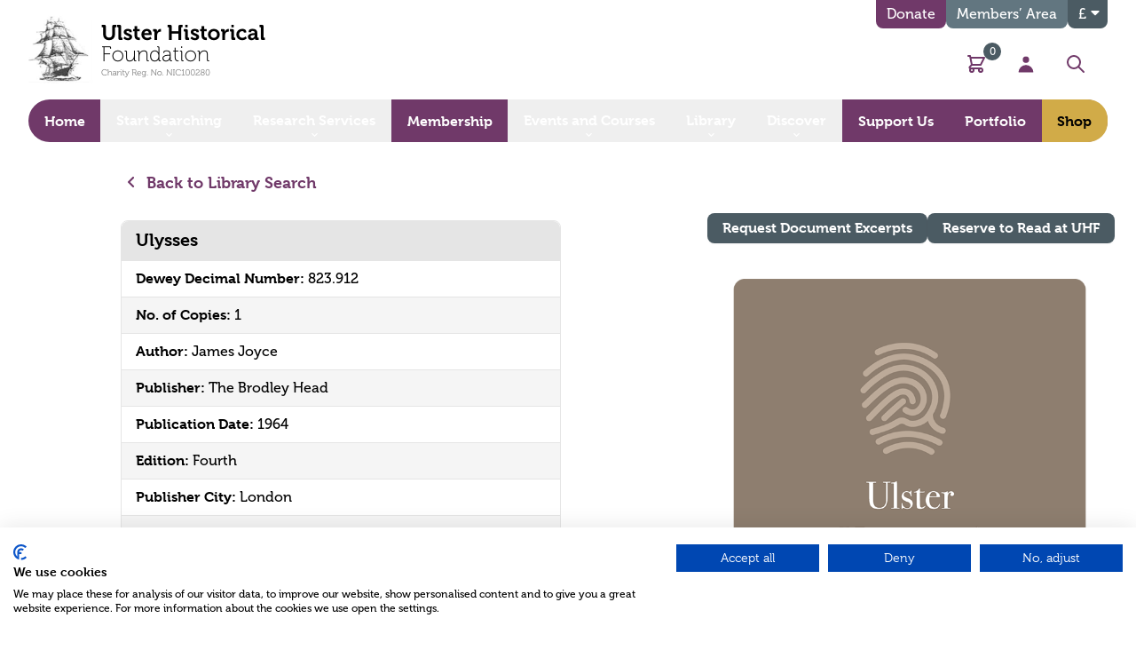

--- FILE ---
content_type: text/html; charset=UTF-8
request_url: https://ulsterhistoricalfoundation.com/library/ulysses
body_size: 29702
content:
<!doctype html>

<html lang="en" class=" h-full">
    <head>
                <script src="https://consent.cookiefirst.com/sites/ulsterhistoricalfoundation.com-e70bcccd-f43c-4fb5-9348-e6d14eaeba6a/consent.js"></script>

        <!-- Google Tag Manager -->
        <script>(function(w,d,s,l,i){w[l]=w[l]||[];w[l].push({'gtm.start':
        new Date().getTime(),event:'gtm.js'});var f=d.getElementsByTagName(s)[0],
        j=d.createElement(s),dl=l!='dataLayer'?'&l='+l:'';j.async=true;j.src=
        'https://www.googletagmanager.com/gtm.js?id='+i+dl;f.parentNode.insertBefore(j,f);
        })(window,document,'script','dataLayer','GTM-PPN7CJJQ');</script>
        <!-- End Google Tag Manager -->

        <meta name="google-site-verification" content="KOvwA_exc6G_5gEj0gyXPPhaye5TNSTpkzhHzLKQA54" />

        <meta charset="utf-8">
<meta name="viewport" content="width=device-width, initial-scale=1.0, maximum-scale=2.0" />
<meta http-equiv="x-ua-compatible" content="ie=edge">
<meta name="Googlebot" content="index, follow, snippet" />
<meta name="apple-mobile-web-app-title" content="Green17">


          <link rel="apple-touch-icon" sizes="57x57" href="https://ulsterhistoricalfoundation.com/assets/meta/_favicon57x57/favicon.png">
<link rel="apple-touch-icon" sizes="60x60" href="https://ulsterhistoricalfoundation.com/assets/meta/_favicon60x60/favicon.png">
<link rel="apple-touch-icon" sizes="72x72" href="https://ulsterhistoricalfoundation.com/assets/meta/_favicon72x72/favicon.png">
<link rel="apple-touch-icon" sizes="76x76" href="https://ulsterhistoricalfoundation.com/assets/meta/_favicon76x76/favicon.png">
<link rel="apple-touch-icon" sizes="114x114" href="https://ulsterhistoricalfoundation.com/assets/meta/_favicon114x114/favicon.png">
<link rel="apple-touch-icon" sizes="120x120" href="https://ulsterhistoricalfoundation.com/assets/meta/_favicon120x120/favicon.png">
<link rel="apple-touch-icon" sizes="144x144" href="https://ulsterhistoricalfoundation.com/assets/meta/_favicon144x144/favicon.png">
<link rel="apple-touch-icon" sizes="152x152" href="https://ulsterhistoricalfoundation.com/assets/meta/_favicon152x152/favicon.png">
<link rel="apple-touch-icon" sizes="180x180" href="https://ulsterhistoricalfoundation.com/assets/meta/_favicon180x180/favicon.png">
<link rel="icon" type="image/png" sizes="16x16" href="https://ulsterhistoricalfoundation.com/assets/meta/_favicon16x16/favicon.png">
<link rel="icon" type="image/png" sizes="32x32" href="https://ulsterhistoricalfoundation.com/assets/meta/_favicon32x32/favicon.png">
<link rel="icon" type="image/png" sizes="36x36" href="https://ulsterhistoricalfoundation.com/assets/meta/_favicon36x36/favicon.png">
<link rel="icon" type="image/png" sizes="48x48" href="https://ulsterhistoricalfoundation.com/assets/meta/_favicon48x48/favicon.png">
<link rel="icon" type="image/png" sizes="72x72" href="https://ulsterhistoricalfoundation.com/assets/meta/_favicon72x72/favicon.png">
<link rel="icon" type="image/png" sizes="96x96" href="https://ulsterhistoricalfoundation.com/assets/meta/_favicon96x96/favicon.png">
<link rel="icon" type="image/png" sizes="192x192" href="https://ulsterhistoricalfoundation.com/assets/meta/_favicon192x192/favicon.png">
<meta name="msapplication-TileImage" content="https://ulsterhistoricalfoundation.com/assets/meta/_favicon70x70/favicon.png">
<meta name="msapplication-TileImage" content="https://ulsterhistoricalfoundation.com/assets/meta/_favicon150x150/favicon.png">
<meta name="msapplication-TileImage" content="https://ulsterhistoricalfoundation.com/assets/meta/_favicon144x144/favicon.png">
<meta name="msapplication-square70x70logo" content="https://ulsterhistoricalfoundation.com/assets/meta/_favicon70x70/favicon.png" />
<meta name="msapplication-square150x150logo" content="https://ulsterhistoricalfoundation.com/assets/meta/_favicon150x150/favicon.png" />
<meta name="msapplication-square310x310logo" content="https://ulsterhistoricalfoundation.com/assets/meta/_favicon310x310/favicon.png" />
<meta name="msapplication-wide310x150logo" content="https://ulsterhistoricalfoundation.com/assets/meta/_favicon310x150/favicon.png" />
<link rel="manifest" href="https://ulsterhistoricalfoundation.com/assets/meta/manifest.json">
<link rel="mask-icon" href="https://ulsterhistoricalfoundation.com/assets/meta/favicon.svg" color="#744959">
<link rel="shortcut icon" href="https://ulsterhistoricalfoundation.com/assets/meta/favicon.ico">
<meta name="msapplication-config" content="https://ulsterhistoricalfoundation.com/assets/meta/browserconfig.xml">
<meta name="msapplication-TileColor" content="#744959">
<meta name="theme-color" content="#744959">
<meta name="application-name" content="Ulster Historical Foundation">

                <link rel="stylesheet" href="https://use.typekit.net/hfv1vqw.css">

                
        <link rel="stylesheet" href="https://ulsterhistoricalfoundation.com/build/css/style.css?v=006" media="all" />

                			<title>Ulysses | Ulster Historical Foundation</title>
<meta name="description" content="Default page description for" />
<meta property="fb:app_id" content="499824300608826">
<meta property="og:url" content="https://ulsterhistoricalfoundation.com/library/ulysses" />
<meta property="og:type" content="website" />

<meta property="og:title" content="Ulysses | Ulster Historical Foundation" />

<meta property="og:image" content="https://ulsterhistoricalfoundation.com/assets/meta/_1200x630_crop_center-center_none/default-social.png" />

<meta property="og:image:width" content="1200" />
<meta property="og:image:height" content="630" />
<meta property="og:description" content="Default page description for" />
<meta property="og:site_name" content="Ulster Historical Foundation" />
<meta property="og:locale" content="en-GB" />
<meta property="og:locale:alternate" content="en-GB" />
<meta name="twitter:card" content="summary_large_image" />
<meta name="twitter:site" content="" />
<meta name="twitter:url" content="https://ulsterhistoricalfoundation.com/library/ulysses" />

<meta name="twitter:title" content="Ulysses | Ulster Historical Foundation" />

<meta name="twitter:description" content="Default page description for" />

<meta property="twitter:image" content="https://ulsterhistoricalfoundation.com/assets/meta/_1200x600_crop_center-center_none/default-social.png" />
<link rel="home" href="https://ulsterhistoricalfoundation.com/" />
<link rel="canonical" href="https://ulsterhistoricalfoundation.com/library/ulysses"> 

                 

                 

                                        
    <style></style></head>

                        
        
        
        <body class=" antialiased min-h-full flex flex-col font-body">
                <div>
            <a href="#main" class="screen-reader flex items-center justify-center px-4 py-3 border border-transparent font-bold font-medium rounded-md shadow-sm sm:px-8 text-white bg-brand hover:bg-brand-dark focus:ring-gray-300 focus:ring-opacity-50 active:bg-brand transition duration-150 ease-in-out transform hover:scale-95" tabindex="1">skip to main content</a>
        </div>

        <!-- Google Tag Manager (noscript) -->
        <noscript><iframe src="https://www.googletagmanager.com/ns.html?id=GTM-PPN7CJJQ"
        height="0" width="0" style="display:none;visibility:hidden"></iframe></noscript>
        <!-- End Google Tag Manager (noscript) -->
    
                  

                 

        
                
                
                                                                
                

<div id="component-hylrhe" class="sprig-component" data-hx-target="this" data-hx-include="this" data-hx-trigger="refresh" data-hx-get="https://ulsterhistoricalfoundation.com/index.php?p=actions/sprig-core/components/render" data-hx-vals="{&quot;sprig:siteId&quot;:&quot;6bb4d371d1f6090281cf4d399dd708d470d851a5e6b591a7b15ce87dcc8d9c481&quot;,&quot;sprig:template&quot;:&quot;892ee0f568a315493c32227f4179bb201a786a1d2a1e357d2263ad3e561da3abdynamic\/legacy_members_offer_banner&quot;,&quot;sprig:component&quot;:&quot;4cdfecd953327ebb6b84c37530ad09bedaf516df7cdfd7229e6fdfb46023387b&quot;}"></div>

 <nav class="fixedX bg-white lg:bg-transparent z-50 top-0 left-0 w-full border-b border-brand-accent lg:border-0" x-data="{ mobileIsOpen: false, currencyIsOpen: false, searchIsOpen: false }">

    <div
  x-show="searchIsOpen"
  x-on:click.away="close"
  x-transition:enter="transition ease-in-out duration-300"
  x-transition:enter-start=""
  x-transition:enter-end=" "
  x-transition:leave="transition ease-in-out duration-300"
  x-transition:leave-start=""
  x-transition:leave-end=""
  x-description="Search menu, show/hide based on menu state."
  x-ref="panel"
  class="w-100 bg-brand -mt-4"
  x-cloak
  >

    <div class="max-w-7xl mx-auto mt-4 px-4 sm:px-6 lg:px-8">
      <div class="flex items-center px-6 py-4 md:max-w-3xl md:mx-auto lg:max-w-none lg:mx-0 xl:px-0">
        <div class="w-full ">
            <label for="search" class="sr-only">Search</label>
            <div class="relative flex justify-between">
              <div class="pointer-events-none absolute inset-y-0 left-0 pl-3 flex items-center">
                <svg class="h-5 w-5 text-gray-300" xmlns="http://www.w3.org/2000/svg" viewBox="0 0 20 20" fill="currentColor" aria-hidden="true">
                  <path fill-rule="evenodd" d="M8 4a4 4 0 100 8 4 4 0 000-8zM2 8a6 6 0 1110.89 3.476l4.817 4.817a1 1 0 01-1.414 1.414l-4.816-4.816A6 6 0 012 8z" clip-rule="evenodd" />
                </svg>
              </div>
              <form action="https://ulsterhistoricalfoundation.com/search/results" class="block w-full"> 
                <input id="search" name="q" class="block w-full bg-white border border-gray-300 rounded-full py-2 pl-10 pr-3 text-sm placeholder-gray-500 focus:outline-none focus:text-gray-900 focus:placeholder-gray-400 focus:ring-1 focus:ring-indigo-500 focus:border-brand-secondary sm:text-sm" placeholder="Search" type="search" aria-label="Search">
              </form>
              <a class="ml-2 flex items-center" href="#" aria-controls="search" @click.prevent="searchIsOpen = !searchIsOpen" aria-expanded="false" x-bind:aria-expanded="searchIsOpen.toString()">
                <span class="sr-only">Close</span>
                <svg class="h-5 w-5 text-white" xmlns="http://www.w3.org/2000/svg" fill="none" viewBox="0 0 24 24" stroke="currentColor">
                  <path stroke-linecap="round" stroke-linejoin="round" stroke-width="2" d="M6 18L18 6M6 6l12 12" />
                </svg>
              </a>
            </div>
          </div>
        </div>
      </div>
    </div>
  </div>
  

    <div>
    <div class="max-w-7xl mx-auto px-4 sm:px-6 lg:px-8">
      <div class="flex items-stretch">

                <div class="flex-shrink-0 py-2 md:py-4 pr-4">
          <a href="https://ulsterhistoricalfoundation.com/">
                        <img src="https://ulsterhistoricalfoundation.com/assets/uploads/logo.png" alt="Ulster Historical Foundation logo" class="h-16 md:h-20 w-auto" />
                      </a>
        </div>
        
                <div class="flex flex-col flex-grow relative">
          
                    <div class="text-right hidden md:block md:absolute top-0 right-0 md:h-8">
            <ul class="flex gap-2">
              <li> 
                                  





 


<li x-data="{ open: false }">
                    
  <!-- Trigger -->
  <span x-on:click="open = true">
    <button type="button" class="inline-flex items-center h-8 bg-brand text-white px-3 rounded-b-lg hover:bg-brand-light transition">
      Donate
    </button>
  </span>
    
  <!-- Modal -->
  <div
  x-show="open"
  style="display: none"
  x-on:keydown.escape.prevent.stop="open = false"
  role="dialog"
  aria-modal="true"
  x-id="['modal-title']"
  :aria-labelledby="$id('modal-title')"
  class="fixed z-10 inset-0 overflow-y-auto"
  >
    <!-- Overlay -->
    <div x-show="open" x-on:click="open = false" x-transition.opacity class="fixed inset-0 bg-black bg-opacity-70"></div>
     
    <!-- Panel -->
          <div
      x-on:click.stop
      x-trap.noscroll.inert="open"
      class="relative max-w-2xl w-full bg-transparent overflow-y-auto mx-auto mt-48"
      >
                              
        <!-- Tabs -->
        <div
        x-data="{
        selectedId: null,
        init() {
            // Set the first available tab on the page on page load.
            this.$nextTick(() => this.select(this.$id('tab', 1)))
        },
        select(id) {
            this.selectedId = id
        },
        isSelected(id) {
            return this.selectedId === id
        },
            whichChild(el, parent) {
            return Array.from(parent.children).indexOf(el) + 1
            }
        }"
        x-id="['tab']"
        class="max-w-3xl"
        >

          <!-- Tab List -->
          <ul
          x-ref="tablist"
          @keydown.right.prevent.stop="$focus.wrap().next()"
          @keydown.home.prevent.stop="$focus.first()"
          @keydown.page-up.prevent.stop="$focus.first()"
          @keydown.left.prevent.stop="$focus.wrap().prev()"
          @keydown.end.prevent.stop="$focus.last()"
          @keydown.page-down.prevent.stop="$focus.last()"
          role="tablist"
          class="-mb-px flex justify-center"
          >
            <!-- Tab -->
            <li>
              <button
              :id="$id('tab', whichChild($el.parentElement, $refs.tablist))"
              @click="select($el.id)"
              @focus="select($el.id)"
              type="button"
              :tabindex="isSelected($el.id) ? 0 : -1"
              :aria-selected="isSelected($el.id)"
              :class="isSelected($el.id) ? 'bg-brand text-white' : 'bg-brand-pink text-black'"
              class="inline-flex text-lg px-5 py-3 border-b border-brand rounded-t-md mr-0.5"
              role="tab"
              >Make a Donation
              </button>
            </li>
            <li>
              <button
              :id="$id('tab', whichChild($el.parentElement, $refs.tablist))"
              @click="select($el.id)"
              @focus="select($el.id)"
              type="button"
              :tabindex="isSelected($el.id) ? 0 : -1"
              :aria-selected="isSelected($el.id)"
              :class="isSelected($el.id) ? 'bg-brand text-white' : 'bg-brand-pink text-black'"
              class="inline-flex text-lg px-5 py-3 border-b border-brand rounded-t-md mr-0.5"
              role="tab"
              >Regular Gift
              </button>
            </li>
            <li>
              <button
              :id="$id('tab', whichChild($el.parentElement, $refs.tablist))"
              @click="select($el.id)"
              @focus="select($el.id)"
              type="button"
              :tabindex="isSelected($el.id) ? 0 : -1"
              :aria-selected="isSelected($el.id)"
              :class="isSelected($el.id) ? 'bg-brand text-white' : 'bg-brand-pink text-black'"
              class="inline-flex text-lg px-5 py-3 border-b border-brand rounded-t-md"
              role="tab"
              >Larger Donation
              </button>
            </li>
        </ul>
 
        <!-- Panels -->
        <div role="tabpanels" class="border-t-8 border-brand bg-white rounded-tr-md rounded-bl-md rounded-br-md">
                                <section
              x-show="isSelected($id('tab', whichChild($el, $el.parentElement)))"
              :aria-labelledby="$id('tab', whichChild($el, $el.parentElement))"
              role="tabpanel"
              class="px-8 py-6"
            >
                            <div class="tab-content px-3 pt-2 pb-6 md:py-0" id="singleDonationTabContent">
                                  <div class="tab-pane s-tab fade active" id="s-50" role="tabpanel" aria-labelledby="s-50">
                    <div class="flex flex-col md:flex-row items-center">
                      <div class="text-center md:text-left">
                        Please support Our Big Ask for a Bigger Opportunity campaign. Even the smallest donation can help us reach our goal and unlock superb projects that will benefit the whole research community.
                      </div>
                    </div>
                  </div>
                                  <div class="tab-pane s-tab fade hidden" id="s-25" role="tabpanel" aria-labelledby="s-25">
                    <div class="flex flex-col md:flex-row items-center">
                      <div class="text-center md:text-left">
                        Please support Our Big Ask for a Bigger Opportunity campaign. Even the smallest donation can help us reach our goal and unlock superb projects that will benefit the whole research community.
                      </div>
                    </div>
                  </div>
                                  <div class="tab-pane s-tab fade hidden" id="s-100" role="tabpanel" aria-labelledby="s-100">
                    <div class="flex flex-col md:flex-row items-center">
                      <div class="text-center md:text-left">
                        Please support Our Big Ask for a Bigger Opportunity campaign. Even the smallest donation can help us reach our goal and unlock superb projects that will benefit the whole research community.
                      </div>
                    </div>
                  </div>
                                  <div class="tab-pane s-tab fade hidden" id="s-250" role="tabpanel" aria-labelledby="s-250">
                    <div class="flex flex-col md:flex-row items-center">
                      <div class="text-center md:text-left">
                        Please support Our Big Ask for a Bigger Opportunity campaign. Even the smallest donation can help us reach our goal and unlock superb projects that will benefit the whole research community.
                      </div>
                    </div>
                  </div>
                                  <div class="tab-pane s-tab fade hidden" id="s-500" role="tabpanel" aria-labelledby="s-500">
                    <div class="flex flex-col md:flex-row items-center">
                      <div class="text-center md:text-left">
                        Please support Our Big Ask for a Bigger Opportunity campaign. Even the smallest donation can help us reach our goal and unlock superb projects that will benefit the whole research community.
                      </div>
                    </div>
                  </div>
                              </div>

                            <div class="bg-white rounded-lg text-center md:py-4 lg:py-8">
                <!-- Tabs -->
                <div x-data="{
                  selectedId: null,
                  init() {
                    // Set the first available tab on the page on page load.
                    this.$nextTick(() => this.select(this.$id('tab', 1)))
                  },
                  select(id) {
                    this.selectedId = id
                  },
                  isSelected(id) {
                    return this.selectedId === id
                  },
                  whichChild(el, parent) {
                    return Array.from(parent.children).indexOf(el) + 1
                  }
                }"
                x-id="['tab']"
                class="max-w-3xl bg-white"
                >
                  <!-- Tab List -->
                  <ul
					        x-ref="tablist"
					        @keydown.right.prevent.stop="$focus.wrap().next()"
					        @keydown.home.prevent.stop="$focus.first()"
					        @keydown.page-up.prevent.stop="$focus.first()"
					        @keydown.left.prevent.stop="$focus.wrap().prev()"
					        @keydown.end.prevent.stop="$focus.last()"
					        @keydown.page-down.prevent.stop="$focus.last()"
					        role="tablist"
					        class="-mb-px flex items-stretch flex flex-wrap justify-center gap-2 p-4"
                  >
                    <!-- Tab -->
                                          <li>
						            <button
                        :id="$id('tab', whichChild($el.parentElement, $refs.tablist))"
                        @click="select($el.id)"
                        @focus="select($el.id)"
                        type="button"
                        :tabindex="isSelected($el.id) ? 0 : -1"
                        :aria-selected="isSelected($el.id)"
                        :class="isSelected($el.id) ? 'bg-brand text-white' : 'bg-white text-brand'"
                        class="inline-flex px-4 py-2 border-t border-l border-r rounded-t-md  single-amount amountbtn rounded-lg border border-brand text-lg inline-block py-2 px-4 font-bold tab-button"
                        role="tab"
                        onClick="handleAmount(this)" data-class="single-amount" data-amount="50" data-tabs="s-tab" data-id="s-50" data-own="singlescroll"
						            >
							            £50
                        </button>
                      </li>
                                          <li>
						            <button
                        :id="$id('tab', whichChild($el.parentElement, $refs.tablist))"
                        @click="select($el.id)"
                        @focus="select($el.id)"
                        type="button"
                        :tabindex="isSelected($el.id) ? 0 : -1"
                        :aria-selected="isSelected($el.id)"
                        :class="isSelected($el.id) ? 'bg-brand text-white' : 'bg-white text-brand'"
                        class="inline-flex px-4 py-2 border-t border-l border-r rounded-t-md  single-amount amountbtn rounded-lg border border-brand text-lg inline-block py-2 px-4 font-bold tab-button"
                        role="tab"
                        onClick="handleAmount(this)" data-class="single-amount" data-amount="25" data-tabs="s-tab" data-id="s-25" data-own="singlescroll"
						            >
							            £25
                        </button>
                      </li>
                                          <li>
						            <button
                        :id="$id('tab', whichChild($el.parentElement, $refs.tablist))"
                        @click="select($el.id)"
                        @focus="select($el.id)"
                        type="button"
                        :tabindex="isSelected($el.id) ? 0 : -1"
                        :aria-selected="isSelected($el.id)"
                        :class="isSelected($el.id) ? 'bg-brand text-white' : 'bg-white text-brand'"
                        class="inline-flex px-4 py-2 border-t border-l border-r rounded-t-md  single-amount amountbtn rounded-lg border border-brand text-lg inline-block py-2 px-4 font-bold tab-button"
                        role="tab"
                        onClick="handleAmount(this)" data-class="single-amount" data-amount="100" data-tabs="s-tab" data-id="s-100" data-own="singlescroll"
						            >
							            £100
                        </button>
                      </li>
                                          <li>
						            <button
                        :id="$id('tab', whichChild($el.parentElement, $refs.tablist))"
                        @click="select($el.id)"
                        @focus="select($el.id)"
                        type="button"
                        :tabindex="isSelected($el.id) ? 0 : -1"
                        :aria-selected="isSelected($el.id)"
                        :class="isSelected($el.id) ? 'bg-brand text-white' : 'bg-white text-brand'"
                        class="inline-flex px-4 py-2 border-t border-l border-r rounded-t-md  single-amount amountbtn rounded-lg border border-brand text-lg inline-block py-2 px-4 font-bold tab-button"
                        role="tab"
                        onClick="handleAmount(this)" data-class="single-amount" data-amount="250" data-tabs="s-tab" data-id="s-250" data-own="singlescroll"
						            >
							            £250
                        </button>
                      </li>
                                          <li>
						            <button
                        :id="$id('tab', whichChild($el.parentElement, $refs.tablist))"
                        @click="select($el.id)"
                        @focus="select($el.id)"
                        type="button"
                        :tabindex="isSelected($el.id) ? 0 : -1"
                        :aria-selected="isSelected($el.id)"
                        :class="isSelected($el.id) ? 'bg-brand text-white' : 'bg-white text-brand'"
                        class="inline-flex px-4 py-2 border-t border-l border-r rounded-t-md  single-amount amountbtn rounded-lg border border-brand text-lg inline-block py-2 px-4 font-bold tab-button"
                        role="tab"
                        onClick="handleAmount(this)" data-class="single-amount" data-amount="500" data-tabs="s-tab" data-id="s-500" data-own="singlescroll"
						            >
							            £500
                        </button>
                      </li>
                                      </ul>

                  <!-- Panels -->
                  <div role="tabpanels">
                    <!-- Panel -->
                                          <section
					            x-show="isSelected($id('tab', whichChild($el, $el.parentElement)))"
					            :aria-labelledby="$id('tab', whichChild($el, $el.parentElement))"
					            role="tabpanel"
					            class="p-8"
                      >
                        <a href="https://ulsterhistoricalfoundation.com/support-us/donate/single/50" class="single-amount-btn inline-flex items-center btn btn-lg text-lg text-white bg-brand-secondary hover:bg-brand-secondary-dark transition-all duration-200 ease-in-out rounded-lg px-3 py-2 font-bold md:text-xl">Donate £<span class="single-amount-btn-value">50</span></a>
                      </section>
                                          <section
					            x-show="isSelected($id('tab', whichChild($el, $el.parentElement)))"
					            :aria-labelledby="$id('tab', whichChild($el, $el.parentElement))"
					            role="tabpanel"
					            class="p-8"
                      >
                        <a href="https://ulsterhistoricalfoundation.com/support-us/donate/single/25" class="single-amount-btn inline-flex items-center btn btn-lg text-lg text-white bg-brand-secondary hover:bg-brand-secondary-dark transition-all duration-200 ease-in-out rounded-lg px-3 py-2 font-bold md:text-xl">Donate £<span class="single-amount-btn-value">25</span></a>
                      </section>
                                          <section
					            x-show="isSelected($id('tab', whichChild($el, $el.parentElement)))"
					            :aria-labelledby="$id('tab', whichChild($el, $el.parentElement))"
					            role="tabpanel"
					            class="p-8"
                      >
                        <a href="https://ulsterhistoricalfoundation.com/support-us/donate/single/100" class="single-amount-btn inline-flex items-center btn btn-lg text-lg text-white bg-brand-secondary hover:bg-brand-secondary-dark transition-all duration-200 ease-in-out rounded-lg px-3 py-2 font-bold md:text-xl">Donate £<span class="single-amount-btn-value">100</span></a>
                      </section>
                                          <section
					            x-show="isSelected($id('tab', whichChild($el, $el.parentElement)))"
					            :aria-labelledby="$id('tab', whichChild($el, $el.parentElement))"
					            role="tabpanel"
					            class="p-8"
                      >
                        <a href="https://ulsterhistoricalfoundation.com/support-us/donate/single/250" class="single-amount-btn inline-flex items-center btn btn-lg text-lg text-white bg-brand-secondary hover:bg-brand-secondary-dark transition-all duration-200 ease-in-out rounded-lg px-3 py-2 font-bold md:text-xl">Donate £<span class="single-amount-btn-value">250</span></a>
                      </section>
                                          <section
					            x-show="isSelected($id('tab', whichChild($el, $el.parentElement)))"
					            :aria-labelledby="$id('tab', whichChild($el, $el.parentElement))"
					            role="tabpanel"
					            class="p-8"
                      >
                        <a href="https://ulsterhistoricalfoundation.com/support-us/donate/single/500" class="single-amount-btn inline-flex items-center btn btn-lg text-lg text-white bg-brand-secondary hover:bg-brand-secondary-dark transition-all duration-200 ease-in-out rounded-lg px-3 py-2 font-bold md:text-xl">Donate £<span class="single-amount-btn-value">500</span></a>
                      </section>
                                      </div>
                </div>

                <a href="https://ulsterhistoricalfoundation.com/support-us/donate" class="inline-flex mb-4 text-brand font-bold underline cursor-pointer md:mt-4 md:text-lg">Learn about other ways that you can support the Foundation</a>
              </div>
            </section>
          
                                  <section
              x-show="isSelected($id('tab', whichChild($el, $el.parentElement)))"
              :aria-labelledby="$id('tab', whichChild($el, $el.parentElement))"
              role="tabpanel"
              class="px-8 py-6"
              >
                            <div class="tab-content px-3 pt-2 pb-6 md:py-0" id="singleDonationTabContent">
                                  <div class="tab-pane r-tab fade active" id="r-5" role="tabpanel" aria-labelledby="r-5">
                    <div class="flex flex-col md:flex-row items-center">
                      <div class="text-center md:text-left">
                        The Foundation is entirely self-funded. We depend on the generosity of our members, supporters and customers. By donating £5 a month you can support the Foundation and it’s work.
                      </div>
                    </div>
                  </div>
                                  <div class="tab-pane r-tab fade hidden" id="r-10" role="tabpanel" aria-labelledby="r-10">
                    <div class="flex flex-col md:flex-row items-center">
                      <div class="text-center md:text-left">
                        The Foundation is entirely self-funded. We depend on the generosity of our members, supporters and customers. By donating £10 a month you can support the Foundation and it’s work.
                      </div>
                    </div>
                  </div>
                                  <div class="tab-pane r-tab fade hidden" id="r-15" role="tabpanel" aria-labelledby="r-15">
                    <div class="flex flex-col md:flex-row items-center">
                      <div class="text-center md:text-left">
                        The Foundation is entirely self-funded. We depend on the generosity of our members, supporters and customers. By donating £15 a month you can support the Foundation and it’s work.
                      </div>
                    </div>
                  </div>
                                  <div class="tab-pane r-tab fade hidden" id="r-25" role="tabpanel" aria-labelledby="r-25">
                    <div class="flex flex-col md:flex-row items-center">
                      <div class="text-center md:text-left">
                        The Foundation is entirely self-funded. We depend on the generosity of our members, supporters and customers. By donating £25 a month you can support the Foundation and it’s work.
                      </div>
                    </div>
                  </div>
                              </div>

                            <div class="bg-white rounded-lg text-center md:py-4 lg:py-8">
                <!-- Tabs -->
                <div
                x-data="{
					        selectedId: null,
					        init() {
                    // Set the first available tab on the page on page load.
                    this.$nextTick(() => this.select(this.$id('tab', 1)))
					        },
					        select(id) {
                    this.selectedId = id
					        },
					        isSelected(id) {
                    return this.selectedId === id
					        },
					        whichChild(el, parent) {
                    return Array.from(parent.children).indexOf(el) + 1
					        }
                }"
                x-id="['tab']"
                class="max-w-3xl bg-white"
                >
                  <!-- Tab List -->
                  <ul
                  x-ref="tablist"
                  @keydown.right.prevent.stop="$focus.wrap().next()"
                  @keydown.home.prevent.stop="$focus.first()"
                  @keydown.page-up.prevent.stop="$focus.first()"
                  @keydown.left.prevent.stop="$focus.wrap().prev()"
                  @keydown.end.prevent.stop="$focus.last()"
                  @keydown.page-down.prevent.stop="$focus.last()"
                  role="tablist"
                  class="-mb-px flex items-stretch flex flex-wrap justify-center gap-2 p-4"
                  >
                    <!-- Tab -->
                                          <li>
                        <button
                        :id="$id('tab', whichChild($el.parentElement, $refs.tablist))"
                        @click="select($el.id)"
                        @focus="select($el.id)"
                        type="button"
                        :tabindex="isSelected($el.id) ? 0 : -1"
                        :aria-selected="isSelected($el.id)"
                        :class="isSelected($el.id) ? 'bg-brand text-white' : 'bg-white text-brand'"
                        class="inline-flex px-4 py-2 border-t border-l border-r rounded-t-md  recurring-amount amountbtn rounded-lg border border-brand text-lg inline-block py-2 px-4 font-bold tab-button"
                        role="tab"
                        onClick="handleAmount(this)" data-class="recurring-amount" data-amount="5" data-tabs="r-tab" data-id="r-5" data-own="singlescroll2"
                        >
                          £5
                        </button>
                      </li>
                                          <li>
                        <button
                        :id="$id('tab', whichChild($el.parentElement, $refs.tablist))"
                        @click="select($el.id)"
                        @focus="select($el.id)"
                        type="button"
                        :tabindex="isSelected($el.id) ? 0 : -1"
                        :aria-selected="isSelected($el.id)"
                        :class="isSelected($el.id) ? 'bg-brand text-white' : 'bg-white text-brand'"
                        class="inline-flex px-4 py-2 border-t border-l border-r rounded-t-md  recurring-amount amountbtn rounded-lg border border-brand text-lg inline-block py-2 px-4 font-bold tab-button"
                        role="tab"
                        onClick="handleAmount(this)" data-class="recurring-amount" data-amount="10" data-tabs="r-tab" data-id="r-10" data-own="singlescroll2"
                        >
                          £10
                        </button>
                      </li>
                                          <li>
                        <button
                        :id="$id('tab', whichChild($el.parentElement, $refs.tablist))"
                        @click="select($el.id)"
                        @focus="select($el.id)"
                        type="button"
                        :tabindex="isSelected($el.id) ? 0 : -1"
                        :aria-selected="isSelected($el.id)"
                        :class="isSelected($el.id) ? 'bg-brand text-white' : 'bg-white text-brand'"
                        class="inline-flex px-4 py-2 border-t border-l border-r rounded-t-md  recurring-amount amountbtn rounded-lg border border-brand text-lg inline-block py-2 px-4 font-bold tab-button"
                        role="tab"
                        onClick="handleAmount(this)" data-class="recurring-amount" data-amount="15" data-tabs="r-tab" data-id="r-15" data-own="singlescroll2"
                        >
                          £15
                        </button>
                      </li>
                                          <li>
                        <button
                        :id="$id('tab', whichChild($el.parentElement, $refs.tablist))"
                        @click="select($el.id)"
                        @focus="select($el.id)"
                        type="button"
                        :tabindex="isSelected($el.id) ? 0 : -1"
                        :aria-selected="isSelected($el.id)"
                        :class="isSelected($el.id) ? 'bg-brand text-white' : 'bg-white text-brand'"
                        class="inline-flex px-4 py-2 border-t border-l border-r rounded-t-md  recurring-amount amountbtn rounded-lg border border-brand text-lg inline-block py-2 px-4 font-bold tab-button"
                        role="tab"
                        onClick="handleAmount(this)" data-class="recurring-amount" data-amount="25" data-tabs="r-tab" data-id="r-25" data-own="singlescroll2"
                        >
                          £25
                        </button>
                      </li>
                                      </ul>

                  <!-- Panels -->
                  <div role="tabpanels">
                    <!-- Panel -->
                                          <section
					            x-show="isSelected($id('tab', whichChild($el, $el.parentElement)))"
					            :aria-labelledby="$id('tab', whichChild($el, $el.parentElement))"
					            role="tabpanel"
					            class="p-8"
                      >
                        <a href="https://ulsterhistoricalfoundation.com/support-us/donate/recurring/5" class="recurring-amount-btn inline-flex items-center btn btn-lg text-lg text-white bg-brand-secondary hover:bg-brand-secondary-dark transition-all duration-200 ease-in-out rounded-lg px-3 py-2 font-bold md:text-xl">Donate £<span class="recurring-amount-btn-value">5</span></a>
                      </section>
                                          <section
					            x-show="isSelected($id('tab', whichChild($el, $el.parentElement)))"
					            :aria-labelledby="$id('tab', whichChild($el, $el.parentElement))"
					            role="tabpanel"
					            class="p-8"
                      >
                        <a href="https://ulsterhistoricalfoundation.com/support-us/donate/recurring/10" class="recurring-amount-btn inline-flex items-center btn btn-lg text-lg text-white bg-brand-secondary hover:bg-brand-secondary-dark transition-all duration-200 ease-in-out rounded-lg px-3 py-2 font-bold md:text-xl">Donate £<span class="recurring-amount-btn-value">10</span></a>
                      </section>
                                          <section
					            x-show="isSelected($id('tab', whichChild($el, $el.parentElement)))"
					            :aria-labelledby="$id('tab', whichChild($el, $el.parentElement))"
					            role="tabpanel"
					            class="p-8"
                      >
                        <a href="https://ulsterhistoricalfoundation.com/support-us/donate/recurring/15" class="recurring-amount-btn inline-flex items-center btn btn-lg text-lg text-white bg-brand-secondary hover:bg-brand-secondary-dark transition-all duration-200 ease-in-out rounded-lg px-3 py-2 font-bold md:text-xl">Donate £<span class="recurring-amount-btn-value">15</span></a>
                      </section>
                                          <section
					            x-show="isSelected($id('tab', whichChild($el, $el.parentElement)))"
					            :aria-labelledby="$id('tab', whichChild($el, $el.parentElement))"
					            role="tabpanel"
					            class="p-8"
                      >
                        <a href="https://ulsterhistoricalfoundation.com/support-us/donate/recurring/25" class="recurring-amount-btn inline-flex items-center btn btn-lg text-lg text-white bg-brand-secondary hover:bg-brand-secondary-dark transition-all duration-200 ease-in-out rounded-lg px-3 py-2 font-bold md:text-xl">Donate £<span class="recurring-amount-btn-value">25</span></a>
                      </section>
                                      </div>
                </div>

                <a href="https://ulsterhistoricalfoundation.com/support-us/donate" class="inline-flex mb-4 text-brand font-bold underline cursor-pointer md:mt-4 md:text-lg">Learn about other ways that you can support the Foundation</a>
              </div>
            </section>
          
          <section
          x-show="isSelected($id('tab', whichChild($el, $el.parentElement)))"
          :aria-labelledby="$id('tab', whichChild($el, $el.parentElement))"
          role="tabpanel"
          class="px-8 py-6"
          >
                        <div class="bg-white rounded-lg w-full text-black text-left">
              <div class="p-6">
                
<style>
.required::after {
    content: "*";
    color: rgba(112, 57, 105);
    margin-left: 3px;
}
</style>



<form  method="post" class="w-fullx" data-recaptcha="v3" data-recaptcha-key="6LfANx8eAAAAACc4umyuWCzYQAwmruZI28QnjpSd" data-recaptcha-action="homepage" data-freeform data-id="928290-form-J2RgnQqMA-6eg1em1PG-215mZZwqvGooRcYcIrGO4ftcvCDNS0ZuF5HHyYMl" data-handle="donationNonMonetary" data-ajax data-disable-submit data-auto-scroll="1" data-success-message="Form has been submitted successfully!" data-error-message="Sorry, there was an error submitting the form. Please try again." >
<input type="hidden" name="freeform_payload" value="dkyDjiEUvMbdUCBzm1SiODNmN2Q0M2VmN2ZjZGQ2Nzk1YjZiOGNlZjcwNGJlMDJkYWNlZDVhZDRiZDg2NmVhNzY4ODA2MmU3M2VhMDNhZWINsvIX/zjLfzxaFNxHBIyB5BlQ4yc1z3xRXvjtXl4rwbNxvX/SXUq7nClHyxBQrBTXPOAQsi1+O0Zh7FBiN+LfsGXM6h4S9LeKw32nX/+acm61rvE15P/I+4LsnFZ2q4dYvkDij1QVUstsZqjcPmk8+8xCDSMGAzuj8aXdL6BCqRHi6Z0AUiE75Z9O65QGAATn1/1Im5R1A5FgEByOmCNl+ZMQEkOL19VH1knLqAGTQ29Ykx91KVOyi1CY605ZnqVsw3GWA6m4x/cVr8X4DYF2jTDZ4+2EDxAQxxvcHuDLYLtMblNubwyElDrIOUdNdePHsOTAZ0Bfa3akdffUn3fsOD48Mwthf7jjAxN10SGNlxlofwEZJ8V1c03NLtYHMLWVWbtK7xhcdfXDUy03I3v7" />
<input type="hidden" name="formHash" value="J2RgnQqMA-6eg1em1PG-215mZZwqvGooRcYcIrGO4ftcvCDNS0ZuF5HHyYMl" />
<input type="hidden" name="CRAFT_CSRF_TOKEN" value="QPUUpRYgnSvJB7KDbyj1ul3WGSUvOueCxBRNmYSLdp2AKadVzw3GSC63XOtfc_9tljLU1VxJpfQUk3FzSn2Oy_Z6OP_jxU_18XriYflK83w=" />
<input type="hidden" name="action" value="freeform/submit" />
<div id="928290-form-J2RgnQqMA-6eg1em1PG-215mZZwqvGooRcYcIrGO4ftcvCDNS0ZuF5HHyYMl" data-scroll-anchor style="display: none;"></div>
<input type="hidden" name="freeform-action" value="submit" />
<script>
  var form = document.querySelector('[data-id="928290-form-J2RgnQqMA-6eg1em1PG-215mZZwqvGooRcYcIrGO4ftcvCDNS0ZuF5HHyYMl"]');
  if (form) {
    form.addEventListener("freeform-ready", function (event) {
      var freeform = event.target.freeform;
      freeform.setOption("errorClassBanner", ["bg-red-100", "border", "border-red-400", "text-red-700", "px-4", "py-3", "rounded-lg", "relative", "mb-8"]);
      freeform.setOption("errorClassList", ["errors", "text-red-500", "font-medium", "text-base", "mt-1", "italic"]);
      freeform.setOption("errorClassField", ["border-red-500"]);
      freeform.setOption("successClassBanner", ["bg-green-100", "border", "border-green-500", "text-green-700", "px-4", "py-3", "rounded", "relative", "mb-4"]);
  })
    form.addEventListener("freeform-stripe-styling", function (event) {
      event.detail.base = {
        fontSize: "16px",
        fontFamily: "-apple-system,BlinkMacSystemFont,\"Segoe UI\",Roboto,\"Helvetica Neue\",Arial,sans-serif,\"Apple Color Emoji\",\"Segoe UI Emoji\",\"Segoe UI Symbol\",\"Noto Color Emoji\"",
    }
})
}
</script>




<div class="form-row1 grid gap-8 lg:gap-10 mb-8 lg:mb-10 ">


    
                
            
        
        
    
    
            
        
        

                    <div class="w-full md:w-full lg:w-full xl:w-full">
                        
                    <p>If you would like to make a large gift to the Foundation, please contact the executive Director, Fintan Mullan using the contact form below.</p><p><br></p><p>Thank you for your support, it is greatly appreciated.</p>

                    
                                                        </div>
                                            </div>
            <div class="form-row2 grid gap-8 lg:gap-10 mb-8 lg:mb-10  md:grid-cols-2">


    
                
            
        
        
    
    
            
        
        

                    <div class="w-full md:w-full lg:w-full xl:w-full">
                        
                    <label for="form-input-fullName" class="inline-block text-lg text-brand font-bold mb-1 required">Name</label>
<input  class="appearance-none block w-full bg-white border border-gray-400 rounded-lg py-3 px-4 focus:outline-none focus:bg-white focus:border-gray-500 " name="fullName" type="text" id="form-input-fullName" data-required/>

                    
                                                        </div>
                                
                
            
        
        
    
    
            
        
        

                    <div class="w-full md:w-full lg:w-full xl:w-full">
                        
                    <label for="form-input-email" class="inline-block text-lg text-brand font-bold mb-1 required">Email</label>
<input  class="appearance-none block w-full bg-white border border-gray-400 rounded-lg py-3 px-4 focus:outline-none focus:bg-white focus:border-gray-500" name="email" type="email" id="form-input-email" data-required/>

                    
                                                        </div>
                                            </div>
            <div class="form-row3 grid gap-8 lg:gap-10 mb-8 lg:mb-10 ">


    
                
            
        
        
    
    
            
        
        

                    <div class="w-full md:w-full lg:w-full xl:w-full">
                        
                    <label for="form-input-message" class="inline-block text-lg text-brand font-bold mb-1 required">Message</label>
<textarea  class="appearance-none block w-full bg-white border border-gray-400 rounded-lg py-3 px-4 focus:outline-none focus:bg-white focus:border-gray-500" name="message" id="form-input-message" rows="5" data-required></textarea>

                    
                                                        </div>
                                            </div>
            <div class="form-row4 grid gap-8 lg:gap-10 ">


    
                
            
                
        
    
    
            
        
        

                    <div class="w-full md:w-full lg:w-full xl:w-full text-right">
                        
                    <button  class="mt-2.5 px-4 py-3 border border-transparent text-lg font-bold rounded-md shadow-sm sm:px-8 ml-6 text-white bg-brand hover:bg-brand-dark focus:ring-gray-300 focus:ring-opacity-50 active:bg-brand transition duration-150 ease-in-out disabled:opacity-20 disabled:scale-100 disabled:cursor-not-allowed disabled:bg-brand-dark" data-freeform-action="submit" type="submit" name="form_page_submit">Submit</button>  




                    
                                                        </div>
                                            </div>
            

            </form>

            
              </div>
            </div>
          </section>
        </div>
      </div>
    </div>
  </li>                              </li>
              <li>
                <a href="https://ulsterhistoricalfoundation.com/membership/members-area" class="inline-flex items-center h-8 bg-brand-secondary-light text-white px-3 rounded-b-lg hover:bg-brand-secondary transition">Members’ Area</a>
              </li>
                            <li class="relative" x-data="{currencyMenu: false}">
                <button @click="currencyMenu = ! currencyMenu" @click.away="currencyMenu = false" class="inline-flex items-center h-8 pr-6 bg-brand-secondary text-white px-3 rounded-b-lg hover:bg-brand-secondary-dark transition" :class="{ 'bg-brand-secondary-dark rounded-bl-none rounded-br-none': currencyMenu }" type="button">
                                      &pound;
                  
                  <span class="absolute h-full w-6 bg-red top-0 right-0 flex items-center justify-center">
                    <svg x-state:on="Menu open" x-state:off="Menu closed" class="w-4 h-4 relative -top-0.5" :class="{ 'hidden': currencyMenu, 'block': !(currencyMenu) }" xmlns="http://www.w3.org/2000/svg" fill="none" viewBox="0 0 448 512" stroke="currentColor" aria-hidden="true"><path fill="currentColor" d="M31.3 192h257.3c17.8 0 26.7 21.5 14.1 34.1L174.1 354.8c-7.8 7.8-20.5 7.8-28.3 0L17.2 226.1C4.6 213.5 13.5 192 31.3 192z"></path></svg>
                    <svg x-state:on="Menu open" x-state:off="Menu closed" class="h-4 w-4 hidden transform rotate-180 group-hover:text-white relative mb-0.25 -left-0.5" :class="{ 'block': currencyMenu, 'hidden': !(currencyMenu) }" xmlns="http://www.w3.org/2000/svg" fill="none" viewBox="0 0 320 512" stroke="currentColor" aria-hidden="true"><path fill="currentColor" d="M31.3 192h257.3c17.8 0 26.7 21.5 14.1 34.1L174.1 354.8c-7.8 7.8-20.5 7.8-28.3 0L17.2 226.1C4.6 213.5 13.5 192 31.3 192z"></path></svg>
                  </span>
                </button>

                                <div x-show="currencyMenu" x-cloak="{ display: none !important; }" class="absolute top-full right-0 bg-brand-secondary-dark rounded-lg rounded-tr-none shadow-lg overflow-hidden text-white z-50">
                  <form method="post" class="js-form">
                    <input type="hidden" name="paymentCurrency" value="GBP">
                    <input type="hidden" name="action" value="commerce/cart/update-cart">
                    <input type="hidden" name="CRAFT_CSRF_TOKEN" value="QPUUpRYgnSvJB7KDbyj1ul3WGSUvOueCxBRNmYSLdp2AKadVzw3GSC63XOtfc_9tljLU1VxJpfQUk3FzSn2Oy_Z6OP_jxU_18XriYflK83w=">     
                    <button class="inline-flex w-full px-4 py-2 text-sm text-white hover:bg-brand-secondary cursor-pointer whitespace-nowrap" type="submit" value="GBP" />&pound; (GBP)</button>
                  </form>

                  <form method="post" class="js-form">
                    <input type="hidden" name="paymentCurrency" value="EUR">
                    <input type="hidden" name="action" value="commerce/cart/update-cart">
                    <input type="hidden" name="CRAFT_CSRF_TOKEN" value="QPUUpRYgnSvJB7KDbyj1ul3WGSUvOueCxBRNmYSLdp2AKadVzw3GSC63XOtfc_9tljLU1VxJpfQUk3FzSn2Oy_Z6OP_jxU_18XriYflK83w=">

                    <button class="inline-flex w-full px-4 py-2 text-sm text-white hover:bg-brand-secondary cursor-pointer whitespace-nowrap" type="submit" value="EUR" />&euro; (EUR)</button>
                  </form>
                  <form method="post" class="js-form">
                    <input type="hidden" name="paymentCurrency" value="USD">
                    <input type="hidden" name="action" value="commerce/cart/update-cart">
                    <input type="hidden" name="CRAFT_CSRF_TOKEN" value="QPUUpRYgnSvJB7KDbyj1ul3WGSUvOueCxBRNmYSLdp2AKadVzw3GSC63XOtfc_9tljLU1VxJpfQUk3FzSn2Oy_Z6OP_jxU_18XriYflK83w=">
                    <button class="inline-flex w-full px-4 py-2 text-sm text-white hover:bg-brand-secondary cursor-pointer whitespace-nowrap" type="submit" value="USD" />&#36; (USD)</button>
                  </form>

                  <form method="post" class="js-form">
                    <input type="hidden" name="paymentCurrency" value="CAD">
                    <input type="hidden" name="action" value="commerce/cart/update-cart">
                    <input type="hidden" name="CRAFT_CSRF_TOKEN" value="QPUUpRYgnSvJB7KDbyj1ul3WGSUvOueCxBRNmYSLdp2AKadVzw3GSC63XOtfc_9tljLU1VxJpfQUk3FzSn2Oy_Z6OP_jxU_18XriYflK83w=">
                    <button class="inline-flex w-full px-4 py-2 text-sm text-white hover:bg-brand-secondary cursor-pointer whitespace-nowrap" type="submit" value="CAD" />&#36; (CAD)</button>
                  </form>

                  <form method="post" class="js-form">
                    <input type="hidden" name="paymentCurrency" value="AUD">
                    <input type="hidden" name="action" value="commerce/cart/update-cart">
                    <input type="hidden" name="CRAFT_CSRF_TOKEN" value="QPUUpRYgnSvJB7KDbyj1ul3WGSUvOueCxBRNmYSLdp2AKadVzw3GSC63XOtfc_9tljLU1VxJpfQUk3FzSn2Oy_Z6OP_jxU_18XriYflK83w=">
                    <button class="inline-flex w-full px-4 py-2 text-sm text-white hover:bg-brand-secondary cursor-pointer whitespace-nowrap" type="submit" value="AUD" />&#36; (AUD)</button>
                  </form>

                  <form method="post" class="js-form">
                    <input type="hidden" name="paymentCurrency" value="NZD">
                    <input type="hidden" name="action" value="commerce/cart/update-cart">
                    <input type="hidden" name="CRAFT_CSRF_TOKEN" value="QPUUpRYgnSvJB7KDbyj1ul3WGSUvOueCxBRNmYSLdp2AKadVzw3GSC63XOtfc_9tljLU1VxJpfQUk3FzSn2Oy_Z6OP_jxU_18XriYflK83w=">
                    <button class="inline-flex w-full px-4 py-2 text-sm text-white hover:bg-brand-secondary cursor-pointer whitespace-nowrap" type="submit" value="NZD" />&#36; (NZD)</button>
                  </form>
                </div>
                          </li>
          </ul>
        </div>
        
          <div class="flex flex-row justify-end items-center print:hidden">
                        <div class="hidden sm:flex items-center justify-between h-20 md:h-28 md:pt-8 space-x-4">
                            <div class="nav-item">
                <a class="group relative flex justify-center items-center bg-white hover:bg-brand-light transition rounded-full h-10 w-10" href="https://ulsterhistoricalfoundation.com/shop/cart">
                  <span class="sr-only">Basket</span>
                  <svg class="h-6 w-6 text-brand transition group-hover:text-white" tabindex="0" xmlns="http://www.w3.org/2000/svg" fill="none" viewBox="0 0 24 24" stroke="currentColor">
                    <path stroke-linecap="round" stroke-linejoin="round" stroke-width="2" d="M3 3h2l.4 2M7 13h10l4-8H5.4M7 13L5.4 5M7 13l-2.293 2.293c-.63.63-.184 1.707.707 1.707H17m0 0a2 2 0 100 4 2 2 0 000-4zm-8 2a2 2 0 11-4 0 2 2 0 014 0z" />
                  </svg>
                  <span class="absolute -top-1 -right-2 block h-5 w-5 rounded-full bg-brand-secondary">
                    <span class="text-white text-xs items-center justify-center text-center w-5 h-5 block pt-0.5 "><div id="counter" class="sprig-component" data-hx-target="this" data-hx-include="this" data-hx-trigger="refresh, load" data-hx-get="https://ulsterhistoricalfoundation.com/index.php?p=actions/sprig-core/components/render" data-hx-vals="{&quot;sprig:siteId&quot;:&quot;6bb4d371d1f6090281cf4d399dd708d470d851a5e6b591a7b15ce87dcc8d9c481&quot;,&quot;sprig:template&quot;:&quot;1e267565b03b217213050a67d776b42c514e6f56e69ef4f31b3e96f9432bbbb9dynamic\/shop-counter&quot;,&quot;sprig:component&quot;:&quot;4cdfecd953327ebb6b84c37530ad09bedaf516df7cdfd7229e6fdfb46023387b&quot;}" s-trigger="refresh, load"> 0</div></span>
                  </span>
                </a>
              </div>
              
                            <div id="component-zrpsrj" class="sprig-component" data-hx-target="this" data-hx-include="this" data-hx-trigger="refresh, load" data-hx-get="https://ulsterhistoricalfoundation.com/index.php?p=actions/sprig-core/components/render" data-hx-vals="{&quot;sprig:siteId&quot;:&quot;6bb4d371d1f6090281cf4d399dd708d470d851a5e6b591a7b15ce87dcc8d9c481&quot;,&quot;sprig:template&quot;:&quot;7106500ff8b763c90e09e46f99b17de66aaac2205d00cf94e1da723eb245bf73dynamic\/account_menu_desktop&quot;,&quot;sprig:component&quot;:&quot;4cdfecd953327ebb6b84c37530ad09bedaf516df7cdfd7229e6fdfb46023387b&quot;}" s-trigger="refresh, load">  <div class="nav-item relative" :class="{ 'open': open }" @click.away="open = false" x-data="{ open: false }" @resize.window="open = false">
    <button id="navbarDropdown-account" class="group flex text-brand justify-center items-center bg-white hover:bg-brand-light hover:text-white focus:bg-brand-light focus-within:text-white transition rounded-full h-10 w-10" @click="open = !open" x-ref="dropdown-user">
      <span class="sr-only">My Account</span>
      <svg class="h-6 w-6" xmlns="http://www.w3.org/2000/svg" viewBox="0 0 20 20" fill="currentColor">
        <path fill-rule="evenodd" d="M10 9a3 3 0 100-6 3 3 0 000 6zm-7 9a7 7 0 1114 0H3z" clip-rule="evenodd" />
      </svg>
    </button>
  
        <div class="absolute top-full pt-3 left-1/2 z-50 transform -translate-x-1/2 w-48"
      x-show="open"
      x-transition:enter="transition ease-in-out duration-100"
      x-transition:enter-start="opacity-0"
      x-transition:enter-end="opacity-100"
      x-transition:leave="transition ease-in-out duration-100"
      x-transition:leave-end="opacity-0"
      x-cloak
      x-ref="dropdown-user"
      style="display: none;"
    >
      <div class="rounded-lg shadow-account overflow-hidden">
        <div class="relative grid gap-3 bg-white px-3 py-6 sm:p-6">
          <a class="dropdown-item -m-3 p-3 block rounded-md hover:bg-brand" href="https://ulsterhistoricalfoundation.com/users/login"><span class="item child font-headline text-base font-medium">Log In/Register</span></a>
        </div>
      </div> 
    </div>
    </div>
</div>
              
                            <div class="nav-item">
                <a class="group flex justify-center items-center bg-white hover:bg-brand-light transition rounded-full h-10 w-10" href="#" aria-controls="search" @click.prevent="searchIsOpen = !searchIsOpen" aria-expanded="false" x-bind:aria-expanded="searchIsOpen.toString()">
                  <span class="sr-only">Search</span>
                  <svg class="h-6 w-6 text-brand transition group-hover:text-white" xmlns="http://www.w3.org/2000/svg" fill="none" viewBox="0 0 24 24" stroke="currentColor">
                    <path stroke-linecap="round" stroke-linejoin="round" stroke-width="2" d="M21 21l-6-6m2-5a7 7 0 11-14 0 7 7 0 0114 0z" />
                  </svg>
                </a>
              </div>
            </div>
            
                        <div class="flex items-center h-20 md:h-28 md:pt-8 ml-4">
              <button type="button" class="inline-flex w-10 h-10 items-center justify-center p-2 rounded-full text-brand lg:hidden bg-white hover:bg-brand-light transition group" aria-controls="mobile-menu" @click.prevent="mobileIsOpen = !mobileIsOpen" aria-expanded="false" x-bind:aria-expanded="mobileIsOpen.toString()">
                <span class="sr-only">Open main menu</span>
                <svg x-state:on="Menu open" x-state:off="Menu closed" class="w-6 h-6 sm:w-8 sm:h-8 block transition group-hover:text-white" :class="{ 'hidden': mobileIsOpen, 'block': !(mobileIsOpen) }" x-description="Heroicon name: outline/menu" xmlns="http://www.w3.org/2000/svg" fill="none" viewBox="0 0 448 512" stroke="currentColor" aria-hidden="true">
                  <path fill="currentColor" d="M436 124H12c-6.627 0-12-5.373-12-12V80c0-6.627 5.373-12 12-12h424c6.627 0 12 5.373 12 12v32c0 6.627-5.373 12-12 12zm0 160H12c-6.627 0-12-5.373-12-12v-32c0-6.627 5.373-12 12-12h424c6.627 0 12 5.373 12 12v32c0 6.627-5.373 12-12 12zm0 160H12c-6.627 0-12-5.373-12-12v-32c0-6.627 5.373-12 12-12h424c6.627 0 12 5.373 12 12v32c0 6.627-5.373 12-12 12z"></path>
                </svg>
                <svg x-state:on="Menu open" x-state:off="Menu closed" class="h-8 w-8 hidden" :class="{ 'block': mobileIsOpen, 'hidden': !(mobileIsOpen) }" x-description="Heroicon name: outline/x" xmlns="http://www.w3.org/2000/svg" fill="none" viewBox="0 0 320 512" stroke="currentColor" aria-hidden="true">
                  <path fill="currentColor" d="M207.6 256l107.72-107.72c6.23-6.23 6.23-16.34 0-22.58l-25.03-25.03c-6.23-6.23-16.34-6.23-22.58 0L160 208.4 52.28 100.68c-6.23-6.23-16.34-6.23-22.58 0L4.68 125.7c-6.23 6.23-6.23 16.34 0 22.58L112.4 256 4.68 363.72c-6.23 6.23-6.23 16.34 0 22.58l25.03 25.03c6.23 6.23 16.34 6.23 22.58 0L160 303.6l107.72 107.72c6.23 6.23 16.34 6.23 22.58 0l25.03-25.03c6.23-6.23 6.23-16.34 0-22.58L207.6 256z"></path>
                </svg>
              </button>
            </div>
                      </div>
        </div> 
              </div>

              <div id="component-uqpkhx" class="sprig-component" data-hx-target="this" data-hx-include="this" data-hx-trigger="refresh" data-hx-get="https://ulsterhistoricalfoundation.com/index.php?p=actions/sprig-core/components/render" data-hx-vals="{&quot;sprig:siteId&quot;:&quot;6bb4d371d1f6090281cf4d399dd708d470d851a5e6b591a7b15ce87dcc8d9c481&quot;,&quot;sprig:template&quot;:&quot;28eba711506eef5c9faeb777fef4faff2a6ec317852a281388bb968985cfd1c3dynamic\/header_nav_desktop&quot;,&quot;sprig:component&quot;:&quot;4cdfecd953327ebb6b84c37530ad09bedaf516df7cdfd7229e6fdfb46023387b&quot;}">
<ul class="navbar-nav flex justify-between list-none bg-brand relative rounded-4xl hidden lg:flex h-12">
                                                          <li class="nav-item h-full flex-grow">
                <a class="nav-link   text-white font-bold hover:!bg-brand-dark w-full inline-flex transition justify-center items-center text-sm xl:text-base h-12 px-2 pt-1.5 pb-1 rounded-l-4xl " href="https://ulsterhistoricalfoundation.com/">
      <span class="item relative">Home</span>    </a>
      </li>
                                                          <li class="nav-item h-full flex-grow" :class="{ 'open': open }" @click.away="open = false" x-data="{ open: false }" @resize.window="open = false">
                <button class="nav-link relative text-white font-bold w-full transition hover:bg-brand-dark inline-flex justify-center items-center text-sm xl:text-base h-12 px-2 items-center group" id="navbarDropdown-2" @click="open = !open" x-ref="dropdown-btn-2" :class="{ 'bg-brand-dark': open }">
      <span class="item relative">Start Searching</span>
      <span class="absolute bottom-1">
        <svg class="text-white h-2" aria-hidden="true" focusable="false" data-prefix="fas" data-icon="chevron-down" role="img" xmlns="http://www.w3.org/2000/svg" viewBox="0 0 448 512"><path fill="currentColor" d="M207.029 381.476L12.686 187.132c-9.373-9.373-9.373-24.569 0-33.941l22.667-22.667c9.357-9.357 24.522-9.375 33.901-.04L224 284.505l154.745-154.021c9.379-9.335 24.544-9.317 33.901.04l22.667 22.667c9.373 9.373 9.373 24.569 0 33.941L240.971 381.476c-9.373 9.372-24.569 9.372-33.942 0z"></path></svg>
      </span>
      <div class="h-3 w-6 absolute left-1/2 overflow-hidden transform -translate-x-1/2 z-50 -bottom-3 pointer-events-none opacity-0 transition ease-in-out duration-100 triangle-after">
        <div class="bg-brand-secondary h-4 w-4 rotate-45 transform origin-bottom-left ml-0.25"></div>
      </div>
    </button>
    <div 
      x-show="open" x-transition:enter="transition ease-in-out duration-100"
      x-transition:enter-start="opacity-0"
      x-transition:enter-end="opacity-100"
      x-transition:leave="transition ease-in-out duration-100"
      x-transition:leave-end="opacity-0"
      class="nav-dropwdown absolute z-10 left-0 top-full mt-3 bg-brand-secondary rounded-4xl w-full shadow-lg"
      x-cloak
      x-ref="dropdown-2"
      style="display: none;"
    >
      <div class="mx-auto p-6 xl:p-8 max-w-7xl">

                                
                                                                                                                                                                                                                                                                                                                                                                                                                                                                                                                                                                                                                                                                                                                                                                                                                                                                                                                                                                                                                                                                                                                                                                                                                                                                                                                                                                                                                                                                                                                                                                                                                                                                                                                                                                                                                                                                                                                                                                                                                                                                                                                                                                                                                                                                            
                                                                                                                                                                                                                                                                                                                                                                                                                                                                                                                                                                                                                                                                                                                                                                                                                                                                                                                                                                                                                                                                                                                                                                                                                
                
                                                        
                
                                                                                                                                                
                                                                                  
        <div class="grid gap-6 xl:gap-12 grid-cols-4">

          
                    <div>
            <ul class="flex flex-col gap-0.5">
              <li><a class="text-white inline-block text-sm font-medium hover:underline  !font-extrabold !text-base" href="https://ulsterhistoricalfoundation.com/getting-started">Getting Started</a></li><li class="text-white text-xs  ">&nbsp;</li><li><a class="text-white inline-block text-sm font-medium hover:underline  !font-extrabold !text-base" href="https://ulsterhistoricalfoundation.com/search-our-rishgenealogy">Search Our Online Databases</a></li><li><a class="text-white inline-block text-sm font-medium hover:underline  " href="https://ulsterhistoricalfoundation.com/genealogy-databases/irish-birth-baptism-records-co-antrim-co-down-c-1660-1930">Irish Birth/Baptism Records</a></li><li><a class="text-white inline-block text-sm font-medium hover:underline  " href="https://ulsterhistoricalfoundation.com/genealogy-databases/irish-marriage-records-co-antrim-co-down-c-1660-1930">Irish Marriage Records</a></li><li><a class="text-white inline-block text-sm font-medium hover:underline  " href="https://ulsterhistoricalfoundation.com/genealogy-databases/irish-death-burial-records-co-antrim-co-down-c-1660-1998">Irish Death/Burial Records</a></li><li><a class="text-white inline-block text-sm font-medium hover:underline  " href="https://ulsterhistoricalfoundation.com/search-our-rishgenealogy">Browse All...</a></li><li class="text-white text-xs  ">&nbsp;</li><li><a class="text-white inline-block text-sm font-medium hover:underline  !font-extrabold !text-base" href="https://ulsterhistoricalfoundation.com/genealogy-databases/northern-irish-gravestone-inscriptions">Search Our Gravestone Inscriptions</a></li><li class="text-white text-xs  ">&nbsp;</li><li class="text-white  !font-extrabold !text-base">Members Only Databases</li><li><a class="text-white inline-block text-sm font-medium hover:underline " href="https://ulsterhistoricalfoundation.com/genealogy-databases/burials-in-milltown-cemetery-public-ground-belfast-1869-1895">Milltown Cemetery Burials, 1869-1895</a></li><li><a class="text-white inline-block text-sm font-medium hover:underline " href="https://ulsterhistoricalfoundation.com/genealogy-databases/irelands-memorial-records-1914-1918-being-the-names-of-irishmen-who-fell-in-the-great-war">Ireland's Memorial Records 1914–1918</a></li><li><a class="text-white inline-block text-sm font-medium hover:underline " href="https://ulsterhistoricalfoundation.com/genealogy-databases/index-to-1796-flaxgrowers-bounty-list">Index to 1796 Flaxgrowers Bounty List</a></li><li><a class="text-white inline-block text-sm font-medium hover:underline " href="https://ulsterhistoricalfoundation.com/genealogy-databases/list?s_Firstname=&s_Surname=&categories=&filterType=members-only&my_range=1600%3B2000&start=1600&end=2000&search=">Browse All...</a></li>
            </ul>
          </div>
                              <div>
            <ul class="flex flex-col gap-0.5">
              <li class="text-white  !font-extrabold !text-base">Free-To-View</li><li><a class="text-white inline-block text-sm font-medium hover:underline " href="https://ulsterhistoricalfoundation.com/genealogy-databases/distribution-of-surnames-in-ireland-1890-mathesons-special-report">Distribution of Surnames in Ireland</a></li><li><a class="text-white inline-block text-sm font-medium hover:underline " href="https://ulsterhistoricalfoundation.com/genealogy-databases/graveyards-in-ulster">Graveyards in Ulster</a></li><li><a class="text-white inline-block text-sm font-medium hover:underline " href="https://ulsterhistoricalfoundation.com/genealogy-databases/parliament-election-results-1692-1802">Parliament Election Results 1692–1802</a></li><li><a class="text-white inline-block text-sm font-medium hover:underline " href="https://ulsterhistoricalfoundation.com/genealogy-databases/statutes-passed-by-the-irish-parliament-1692-1800">Statutes passed by the Irish Parliament</a></li><li><a class="text-white inline-block text-sm font-medium hover:underline " href="https://ulsterhistoricalfoundation.com/genealogy-databases/list?s_Firstname=&s_Surname=&categories=&filterType=free-to-view&my_range=1600%3B2000&start=1600&end=2000&search=">Browse All...</a></li><li class="text-white text-xs  ">&nbsp;</li><li><a class="text-white inline-block text-sm font-medium hover:underline  !font-extrabold !text-base" href="https://ulsterhistoricalfoundation.com/getting-started/helpful-resources">Useful Resources</a></li><li><a class="text-white inline-block text-sm font-medium hover:underline " href="https://ulsterhistoricalfoundation.com/getting-started/source-list">Source List for Antrim and Down</a></li><li><a class="text-white inline-block text-sm font-medium hover:underline " href="https://ulsterhistoricalfoundation.com/getting-started/helpful-resources">Downloadable Resources</a></li><li><a class="text-white inline-block text-sm font-medium hover:underline " href="https://ulsterhistoricalfoundation.com/getting-started/genealogy-faq">Genealogy FAQ: Ancestral Research Guide</a></li><li><a class="text-white inline-block text-sm font-medium hover:underline " href="https://ulsterhistoricalfoundation.com/getting-started/video-tutorials">Video Tutorials</a></li><li><a class="text-white inline-block text-sm font-medium hover:underline " href="https://ulsterhistoricalfoundation.com/getting-started/ulster-civil-parish-maps">Ulster Civil Parish Maps</a></li><li><a class="text-white inline-block text-sm font-medium hover:underline " href="https://ulsterhistoricalfoundation.com/getting-started/useful-links">Useful Links</a></li><li><a class="text-white inline-block text-sm font-medium hover:underline " href="https://ulsterhistoricalfoundation.com/videos-and-media">Videos and Media</a></li>
            </ul>
          </div>
                    
          
                              <div class="grid gap-6 xl:gap-12 col-span-2 grid-cols-2">
                                                                                              <div class="">

                                                                                      <a href="https://ulsterhistoricalfoundation.com/research-services" class="inline-block relative group">
                              <div class="!font-extrabold !text-base text-white group-hover:underline">Let us help!</div>
                              </a>
                                                                        <div class="mt-2">
                                <a href="https://ulsterhistoricalfoundation.com/research-services" class="inline-block relative group rounded-lg overflow-hidden">
                                  <img src="https://ulsterhistoricalfoundation.com/assets/uploads/_dropdownThumbs/Research-Services-Graphic-Thin1.png" alt="Research Services Graphic Thin1" class="max-w-full relative z-9" />
                                </a>
                              </div>
                                                        <div class="mt-2 text-white text-sm font-normal">
                We offer a number of professional research services. Hit a brick wall? Let us help you!
              </div>
                                          <div class="mt-3">
                <a href="https://ulsterhistoricalfoundation.com/research-services" class="inline-flex items-center w-full justify-center rounded-lg bg-brand-secondary-dark h-11 text-white font-bold text-lg transition hover:bg-brand-secondary-light">
                  Find Out More
                </a>
              </div>
              
                            
            </div>
                                                                                              <div class="">

                                                                                      <a href="https://ulsterhistoricalfoundation.com/search-our-rishgenealogy" class="inline-block relative group">
                              <div class="!font-extrabold !text-base text-white group-hover:underline">DIY Research</div>
                              </a>
                                                                        <div class="mt-2">
                                <a href="https://ulsterhistoricalfoundation.com/search-our-rishgenealogy" class="inline-block relative group rounded-lg overflow-hidden">
                                  <img src="https://ulsterhistoricalfoundation.com/assets/portfolio/_dropdownThumbs/Duneane-RC-register.jpg" alt="Duneane RC register" class="max-w-full relative z-9" />
                                </a>
                              </div>
                                                        <div class="mt-2 text-white text-sm font-normal">
                Search over 2 million records in our databases incl. birth, death and marriages, census and more
              </div>
                                          <div class="mt-3">
                <a href="https://ulsterhistoricalfoundation.com/search-our-rishgenealogy" class="inline-flex items-center w-full justify-center rounded-lg bg-brand-secondary-dark h-11 text-white font-bold text-lg transition hover:bg-brand-secondary-light">
                  Start Searching
                </a>
              </div>
              
                            
            </div>
                      </div>
                    
        </div>

      </div>

                                                                                                                <div class="bg-brand-secondary-dark rounded-b-4xl mt-2">
        <div class="mx-auto p-4 pb-5 max-w-7xl sm:px-6 lg:px-8 text-white grid grid-cols-2 gap-12">
          
                    <div class="flex items-center">
                        <div>
              <div class="text-white text-sm font-medium font-extrabold text-base">Database Subscription</div>              <div class="text-white text-sm font-medium mt-1.5">Subscribe to our database of over 2 million records including birth, deaths &amp; marriages (BMD), census records and more.</div>            </div>
                                    <div class="flex-shrink-0 pl-6 xl:pl-8">
              <a href="https://ulsterhistoricalfoundation.com/membership" class="bg-white text-brand-secondary-dark font-bold text-xl px-6 py-3 rounded-lg transition hover:bg-opacity-80">Subscribe Now</a>
            </div>
                      </div>
          
                    <div class="flex items-center">
                        <div>
              <div class="text-white text-sm font-medium font-extrabold text-base">Online Classes</div>              <div class="text-white text-sm font-medium mt-1.5">Register today for one of our Irish Family History Classes</div>            </div>
                                    <div class="flex-shrink-0 pl-6 xl:pl-8">
              <a href="https://ulsterhistoricalfoundation.com/events-courses" class="bg-white text-brand-secondary-dark font-bold text-xl px-6 py-3 rounded-lg transition hover:bg-opacity-80">Register Today</a>
            </div>
                      </div>
          

        </div>
      </div>
                    
    </div>
      </li>
                                                          <li class="nav-item h-full flex-grow" :class="{ 'open': open }" @click.away="open = false" x-data="{ open: false }" @resize.window="open = false">
                <button class="nav-link relative text-white font-bold w-full transition hover:bg-brand-dark inline-flex justify-center items-center text-sm xl:text-base h-12 px-2 items-center group" id="navbarDropdown-3" @click="open = !open" x-ref="dropdown-btn-3" :class="{ 'bg-brand-dark': open }">
      <span class="item relative">Research Services</span>
      <span class="absolute bottom-1">
        <svg class="text-white h-2" aria-hidden="true" focusable="false" data-prefix="fas" data-icon="chevron-down" role="img" xmlns="http://www.w3.org/2000/svg" viewBox="0 0 448 512"><path fill="currentColor" d="M207.029 381.476L12.686 187.132c-9.373-9.373-9.373-24.569 0-33.941l22.667-22.667c9.357-9.357 24.522-9.375 33.901-.04L224 284.505l154.745-154.021c9.379-9.335 24.544-9.317 33.901.04l22.667 22.667c9.373 9.373 9.373 24.569 0 33.941L240.971 381.476c-9.373 9.372-24.569 9.372-33.942 0z"></path></svg>
      </span>
      <div class="h-3 w-6 absolute left-1/2 overflow-hidden transform -translate-x-1/2 z-50 -bottom-3 pointer-events-none opacity-0 transition ease-in-out duration-100 triangle-after">
        <div class="bg-brand-secondary h-4 w-4 rotate-45 transform origin-bottom-left ml-0.25"></div>
      </div>
    </button>
    <div 
      x-show="open" x-transition:enter="transition ease-in-out duration-100"
      x-transition:enter-start="opacity-0"
      x-transition:enter-end="opacity-100"
      x-transition:leave="transition ease-in-out duration-100"
      x-transition:leave-end="opacity-0"
      class="nav-dropwdown absolute z-10 left-0 top-full mt-3 bg-brand-secondary rounded-4xl w-full shadow-lg"
      x-cloak
      x-ref="dropdown-3"
      style="display: none;"
    >
      <div class="mx-auto p-6 xl:p-8 max-w-7xl">

                                
                                                                                                                                                                                                                                                                                                                                                                                                                                                                                                                                                                                                                                                                                                                                                                                                                                                                                                                                                                                                                                                                                          
                                                                                                                                                                                                                                                                                                                                                                                                                                                                                                                                                                                                                                                                                                                                                                                                                                                                                                                                                                
                
                                                        
                
                                                                                                                                                
                                                                                  
        <div class="grid gap-6 xl:gap-12 grid-cols-4">

          
                    <div>
            <ul class="flex flex-col gap-0.5">
              <li><a class="text-white inline-block text-sm font-medium hover:underline font-extrabold text-base !font-extrabold !text-base" href="https://ulsterhistoricalfoundation.com/research-services">Genealogical Research</a></li><li><a class="text-white inline-block text-sm font-medium hover:underline " href="https://ulsterhistoricalfoundation.com/research-services/genealogical-research/consultation">Personal face-to-face Consultation</a></li><li><a class="text-white inline-block text-sm font-medium hover:underline " href="https://ulsterhistoricalfoundation.com/research-services/genealogical-research/virtual-consultation">Virtual Consultation</a></li><li><a class="text-white inline-block text-sm font-medium hover:underline " href="https://ulsterhistoricalfoundation.com/research-services/genealogical-research/family-history-survey">Family History Survey</a></li><li><a class="text-white inline-block text-sm font-medium hover:underline " href="https://ulsterhistoricalfoundation.com/research-services/genealogical-research/family-history-report">Family History Report</a></li><li><a class="text-white inline-block text-sm font-medium hover:underline " href="https://ulsterhistoricalfoundation.com/research-services/genealogical-research/commission-specific-research">Commission Specific Research</a></li><li><a class="text-white inline-block text-sm font-medium hover:underline " href="https://ulsterhistoricalfoundation.com/research-services/genealogical-research/assisted-archival-research">Assisted Archival Research</a></li><li><a class="text-white inline-block text-sm font-medium hover:underline " href="https://ulsterhistoricalfoundation.com/research-services/genealogical-research/document-retrieval">Document Retrieval</a></li><li><a class="text-white inline-block text-sm font-medium hover:underline " href="https://ulsterhistoricalfoundation.com/research-services/genealogical-research/irish-passport-service">Proof of Irish Citizenship - Irish Passport Service</a></li><li><a class="text-white inline-block text-sm font-medium hover:underline " href="https://ulsterhistoricalfoundation.com/research-services/genealogical-research/genealogical-experience">A Day at Ulster Historical Foundation</a></li><li><a class="text-white inline-block text-sm font-medium hover:underline " href="https://ulsterhistoricalfoundation.com/research-services/genealogical-research/personalised-genealogy-classes">Personalised Genealogy Classes</a></li><li class="text-white text-xs  ">&nbsp;</li><li class="text-white text-xs  ">&nbsp;</li>
            </ul>
          </div>
                              <div>
            <ul class="flex flex-col gap-0.5">
              <li><a class="text-white inline-block text-sm font-medium hover:underline font-extrabold text-base !font-extrabold !text-base" href="https://ulsterhistoricalfoundation.com/research-services/heritage-consultancy">Heritage Consultancy</a></li><li><a class="text-white inline-block text-sm font-medium hover:underline " href="https://ulsterhistoricalfoundation.com/research-services/heritage-consultancy/historical-projects">Historical Projects</a></li><li><a class="text-white inline-block text-sm font-medium hover:underline " href="https://ulsterhistoricalfoundation.com/research-services/heritage-consultancy/media-work">Media Work</a></li><li><a class="text-white inline-block text-sm font-medium hover:underline " href="https://ulsterhistoricalfoundation.com/research-services/heritage-consultancy/group-tours">Group Conferences and Tours</a></li><li><a class="text-white inline-block text-sm font-medium hover:underline " href="https://ulsterhistoricalfoundation.com/research-services/heritage-consultancy/educational-outreach-2">Educational Outreach</a></li><li><a class="text-white inline-block text-sm font-medium hover:underline " href="https://ulsterhistoricalfoundation.com/research-services/heritage-consultancy/editorial-services">Editorial Services</a></li><li><a class="text-white inline-block text-sm font-medium hover:underline " href="https://ulsterhistoricalfoundation.com/research-services/heritage-consultancy/publishing-services">Publishing Services</a></li><li class="text-white text-xs  ">&nbsp;</li><li><a class="text-white inline-block text-sm font-medium hover:underline font-extrabold text-base !font-extrabold !text-base" href="https://ulsterhistoricalfoundation.com/research-services/third-party-services">Third Party Services</a></li><li><a class="text-white inline-block text-sm font-medium hover:underline " href="https://ulsterhistoricalfoundation.com/research-services/third-party-services/family-tree-dna">Family Tree DNA</a></li>
            </ul>
          </div>
                    
          
                              <div class="grid gap-6 xl:gap-12 col-span-2 grid-cols-2">
                                                                                              <div class="">

                                                                                      <a href="https://ulsterhistoricalfoundation.com/research-services/gift-certificates" class="inline-block relative group">
                              <div class="!font-extrabold !text-base text-white group-hover:underline">Gift Certificates</div>
                              </a>
                                                                        <div class="mt-2">
                                <a href="https://ulsterhistoricalfoundation.com/research-services/gift-certificates" class="inline-block relative group rounded-lg overflow-hidden">
                                  <img src="https://ulsterhistoricalfoundation.com/assets/uploads/_dropdownThumbs/Gift-Certificate-Membership.jpg" alt="Gift Certificate Membership" class="max-w-full relative z-9" />
                                </a>
                              </div>
                                                        <div class="mt-2 text-white text-sm font-normal">
                Gift Certificates can be used against any of the UHF&#039;s services, products, courses and conferences
              </div>
                                          <div class="mt-3">
                <a href="https://ulsterhistoricalfoundation.com/research-services/gift-certificates" class="inline-flex items-center w-full justify-center rounded-lg bg-brand-secondary-dark h-11 text-white font-bold text-lg transition hover:bg-brand-secondary-light">
                  Buy a Gift Certificate
                </a>
              </div>
              
                            
            </div>
                                                                                              <div class="">

                                                                                      <a href="https://ulsterhistoricalfoundation.com/research-services/genealogical-research/research-pack" class="inline-block relative group">
                              <div class="!font-extrabold !text-base text-white group-hover:underline">Family History Research Pack</div>
                              </a>
                                                                        <div class="mt-2">
                                <a href="https://ulsterhistoricalfoundation.com/research-services/genealogical-research/research-pack" class="inline-block relative group rounded-lg overflow-hidden">
                                  <img src="https://ulsterhistoricalfoundation.com/assets/uploads/_dropdownThumbs/Pack-Cover.jpg" alt="Pack Cover" class="max-w-full relative z-9" />
                                </a>
                              </div>
                                                        <div class="mt-2 text-white text-sm font-normal">
                The perfect gift for a family member of friend. You may even wish to treat yourself to one!
              </div>
                                          <div class="mt-3">
                <a href="https://ulsterhistoricalfoundation.com/research-services/genealogical-research/research-pack" class="inline-flex items-center w-full justify-center rounded-lg bg-brand-secondary-dark h-11 text-white font-bold text-lg transition hover:bg-brand-secondary-light">
                  Order Now
                </a>
              </div>
              
                            
            </div>
                      </div>
                    
        </div>

      </div>

                                                                                                                <div class="bg-brand-secondary-dark rounded-b-4xl mt-2">
        <div class="mx-auto p-4 pb-5 max-w-7xl sm:px-6 lg:px-8 text-white grid grid-cols-2 gap-12">
          
                    <div class="flex items-center">
                        <div>
              <div class="text-white text-sm font-medium font-extrabold text-base">Publishing Services</div>              <div class="text-white text-sm font-medium mt-1.5">Do you have a book proposal or research idea that you would like to see published? Have a look at our submission guidelines</div>            </div>
                                    <div class="flex-shrink-0 pl-6 xl:pl-8">
              <a href="https://ulsterhistoricalfoundation.com/research-services/publishing-guidelines" class="bg-white text-brand-secondary-dark font-bold text-xl px-6 py-3 rounded-lg transition hover:bg-opacity-80">Find Out More</a>
            </div>
                      </div>
          
                    <div class="flex items-center">
                        <div>
              <div class="text-white text-sm font-medium font-extrabold text-base">Our Expertise</div>              <div class="text-white text-sm font-medium mt-1.5">Our research team have the knowledge and expertise to break down the brick walls you may have encountered and assist you in your research.</div>            </div>
                                    <div class="flex-shrink-0 pl-6 xl:pl-8">
              <a href="https://ulsterhistoricalfoundation.com/research-services/expertise" class="bg-white text-brand-secondary-dark font-bold text-xl px-6 py-3 rounded-lg transition hover:bg-opacity-80">Learn More</a>
            </div>
                      </div>
          

        </div>
      </div>
                    
    </div>
      </li>
                                                          <li class="nav-item h-full flex-grow">
                <a class="nav-link   text-white font-bold hover:!bg-brand-dark w-full inline-flex transition justify-center items-center text-sm xl:text-base h-12 px-2 pt-1.5 pb-1 " href="https://ulsterhistoricalfoundation.com/membership">
      <span class="item relative">Membership</span>    </a>
      </li>
                                                          <li class="nav-item h-full flex-grow" :class="{ 'open': open }" @click.away="open = false" x-data="{ open: false }" @resize.window="open = false">
                <button class="nav-link relative text-white font-bold w-full transition hover:bg-brand-dark inline-flex justify-center items-center text-sm xl:text-base h-12 px-2 items-center group" id="navbarDropdown-5" @click="open = !open" x-ref="dropdown-btn-5" :class="{ 'bg-brand-dark': open }">
      <span class="item relative">Events and Courses</span>
      <span class="absolute bottom-1">
        <svg class="text-white h-2" aria-hidden="true" focusable="false" data-prefix="fas" data-icon="chevron-down" role="img" xmlns="http://www.w3.org/2000/svg" viewBox="0 0 448 512"><path fill="currentColor" d="M207.029 381.476L12.686 187.132c-9.373-9.373-9.373-24.569 0-33.941l22.667-22.667c9.357-9.357 24.522-9.375 33.901-.04L224 284.505l154.745-154.021c9.379-9.335 24.544-9.317 33.901.04l22.667 22.667c9.373 9.373 9.373 24.569 0 33.941L240.971 381.476c-9.373 9.372-24.569 9.372-33.942 0z"></path></svg>
      </span>
      <div class="h-3 w-6 absolute left-1/2 overflow-hidden transform -translate-x-1/2 z-50 -bottom-3 pointer-events-none opacity-0 transition ease-in-out duration-100 triangle-after">
        <div class="bg-brand-secondary h-4 w-4 rotate-45 transform origin-bottom-left ml-0.25"></div>
      </div>
    </button>
    <div 
      x-show="open" x-transition:enter="transition ease-in-out duration-100"
      x-transition:enter-start="opacity-0"
      x-transition:enter-end="opacity-100"
      x-transition:leave="transition ease-in-out duration-100"
      x-transition:leave-end="opacity-0"
      class="nav-dropwdown absolute z-10 left-0 top-full mt-3 bg-brand-secondary rounded-4xl w-full shadow-lg"
      x-cloak
      x-ref="dropdown-5"
      style="display: none;"
    >
      <div class="mx-auto p-6 xl:p-8 max-w-7xl">

                                
                                                                                                                                                                                                                                                                                                                                                                                                                                                                                                                                                                                                                                                                                                                                                                                                                                                                                                                                                                                                                                                                                                                                                                                                                                                                                                                                          
                                                                                                                                                                                                                                                                                                                                                                                                                                                                                                                                                                                                                                                                                                                                                                
                
                                                        
                
                                                                                                                                                
                                                                                  
        <div class="grid gap-6 xl:gap-12 grid-cols-4">

          
                    <div>
            <ul class="flex flex-col gap-0.5">
              <li class="text-white  !font-extrabold !text-base">Online Genealogy Courses</li><li><a class="text-white inline-block text-sm font-medium hover:underline " href="https://ulsterhistoricalfoundation.com/events-courses/essentials-2025">09 November 2025 - 31 January 2026</a></li><li class="text-white text-xs  ">&nbsp;</li><li><a class="text-white inline-block text-sm font-medium hover:underline  !font-extrabold !text-base" href="https://ulsterhistoricalfoundation.com/shop/products/igemodules">Online Family History Modules</a></li><li><a class="text-white inline-block text-sm font-medium hover:underline " href="https://ulsterhistoricalfoundation.com/events-courses/introduction-module">Introduction to Irish Genealogy</a></li><li><a class="text-white inline-block text-sm font-medium hover:underline " href="https://ulsterhistoricalfoundation.com/events-courses/land-module">Irish Land Records</a></li><li><a class="text-white inline-block text-sm font-medium hover:underline " href="https://ulsterhistoricalfoundation.com/events-courses/church-records">Church Records in Ireland</a></li><li><a class="text-white inline-block text-sm font-medium hover:underline " href="https://ulsterhistoricalfoundation.com/events-courses/lesser-module">Lesser Known Sources</a></li><li class="text-white text-xs  ">&nbsp;</li><li><a class="text-white inline-block text-sm font-medium hover:underline  !font-extrabold !text-base" href="https://ulsterhistoricalfoundation.com/events-courses/overseas-lecture-tours">Overseas Lecture Tours</a></li><li><a class="text-white inline-block text-sm font-medium hover:underline " href="https://ulsterhistoricalfoundation.com/events-courses/overseas-lecture-tours/forthcoming-lecture-tours-and-events">Forthcoming lecture tours and events</a></li><li><a class="text-white inline-block text-sm font-medium hover:underline " href="https://ulsterhistoricalfoundation.com/portfolio/lecture-tours">Previous Lecture Tour Programmes</a></li>
            </ul>
          </div>
                              <div>
            <ul class="flex flex-col gap-0.5">
              <li><a class="text-white inline-block text-sm font-medium hover:underline  !font-extrabold !text-base" href="https://ulsterhistoricalfoundation.com/shop/products/conferences">Family History Conferences</a></li><li><a class="text-white inline-block text-sm font-medium hover:underline " href="https://ulsterhistoricalfoundation.com/events-courses/three-day-june">NEW - 21 - 24 June 2026</a></li><li><a class="text-white inline-block text-sm font-medium hover:underline " href="https://ulsterhistoricalfoundation.com/events-courses/conference-2026">NEW - 02 - 09 September 2026</a></li><li><a class="text-white inline-block text-sm font-medium hover:underline " href="https://ulsterhistoricalfoundation.com/events-courses/research-conference-2026">NEW - 04 - 09 October 2026</a></li><li class="text-white text-xs  ">&nbsp;</li><li><a class="text-white inline-block text-sm font-medium hover:underline  !font-extrabold !text-base" href="https://ulsterhistoricalfoundation.com/events-courses/guild-qanda">Guild member Q&A</a></li>
            </ul>
          </div>
                    
          
                              <div class="grid gap-6 xl:gap-12 col-span-2 grid-cols-2">
                                                                                              <div class="">

                                                                                      <a href="https://ulsterhistoricalfoundation.com/news/rsia-lecture" class="inline-block relative group">
                              <div class="!font-extrabold !text-base text-white group-hover:underline">Researching Your Ulster Ancestors after 1800</div>
                              </a>
                                                                        <div class="mt-2">
                                <a href="https://ulsterhistoricalfoundation.com/news/rsia-lecture" class="inline-block relative group rounded-lg overflow-hidden">
                                  <img src="https://ulsterhistoricalfoundation.com/assets/news/_dropdownThumbs/RSIA-Presentation-Take-2.jpg" alt="RSIA Presentation Take 2" class="max-w-full relative z-9" />
                                </a>
                              </div>
                                                        <div class="mt-2 text-white text-sm font-normal">
                Free Online Workshop
              </div>
                                          <div class="mt-3">
                <a href="https://ulsterhistoricalfoundation.com/news/rsia-lecture" class="inline-flex items-center w-full justify-center rounded-lg bg-brand-secondary-dark h-11 text-white font-bold text-lg transition hover:bg-brand-secondary-light">
                  299 January 2026
                </a>
              </div>
              
                            
            </div>
                                                                                              <div class="">

                                                                                      <a href="https://ulsterhistoricalfoundation.com/events-courses" class="inline-block relative group">
                              <div class="!font-extrabold !text-base text-white group-hover:underline">2026 Family History Research Programmes</div>
                              </a>
                                                                        <div class="mt-2">
                                <a href="https://ulsterhistoricalfoundation.com/events-courses" class="inline-block relative group rounded-lg overflow-hidden">
                                  <img src="https://ulsterhistoricalfoundation.com/assets/uploads/category-images/_dropdownThumbs/Book-Store-Upcomming-Courses.png" alt="Book Store Upcomming Courses" class="max-w-full relative z-9" />
                                </a>
                              </div>
                                                        <div class="mt-2 text-white text-sm font-normal">
                Upcoming research programmes
              </div>
                                          <div class="mt-3">
                <a href="https://ulsterhistoricalfoundation.com/events-courses" class="inline-flex items-center w-full justify-center rounded-lg bg-brand-secondary-dark h-11 text-white font-bold text-lg transition hover:bg-brand-secondary-light">
                  Click here to Browse
                </a>
              </div>
              
                            
            </div>
                      </div>
                    
        </div>

      </div>

                                                                                                                <div class="bg-brand-secondary-dark rounded-b-4xl mt-2">
        <div class="mx-auto p-4 pb-5 max-w-7xl sm:px-6 lg:px-8 text-white grid grid-cols-2 gap-12">
          
                    <div class="flex items-center">
                        <div>
              <div class="text-white text-sm font-medium font-extrabold text-base">Guild Membership</div>              <div class="text-white text-sm font-medium mt-1.5">Become a guild member to enjoy huge discounts on our products and services</div>            </div>
                                    <div class="flex-shrink-0 pl-6 xl:pl-8">
              <a href="https://ulsterhistoricalfoundation.com/membership" class="bg-white text-brand-secondary-dark font-bold text-xl px-6 py-3 rounded-lg transition hover:bg-opacity-80">Join Now</a>
            </div>
                      </div>
          
                    <div class="flex items-center">
                        <div>
              <div class="text-white text-sm font-medium font-extrabold text-base">Database Subscription</div>              <div class="text-white text-sm font-medium mt-1.5">Subscribe to our database of over 2 million records including birth, deaths &amp; marriages (BMD), census records and more.</div>            </div>
                                    <div class="flex-shrink-0 pl-6 xl:pl-8">
              <a href="https://ulsterhistoricalfoundation.com/membership" class="bg-white text-brand-secondary-dark font-bold text-xl px-6 py-3 rounded-lg transition hover:bg-opacity-80">Subscribe Now</a>
            </div>
                      </div>
          

        </div>
      </div>
                    
    </div>
      </li>
                                                          <li class="nav-item h-full flex-grow" :class="{ 'open': open }" @click.away="open = false" x-data="{ open: false }" @resize.window="open = false">
                <button class="nav-link relative text-white font-bold w-full transition hover:bg-brand-dark inline-flex justify-center items-center text-sm xl:text-base h-12 px-2 items-center group" id="navbarDropdown-6" @click="open = !open" x-ref="dropdown-btn-6" :class="{ 'bg-brand-dark': open }">
      <span class="item relative">Library</span>
      <span class="absolute bottom-1">
        <svg class="text-white h-2" aria-hidden="true" focusable="false" data-prefix="fas" data-icon="chevron-down" role="img" xmlns="http://www.w3.org/2000/svg" viewBox="0 0 448 512"><path fill="currentColor" d="M207.029 381.476L12.686 187.132c-9.373-9.373-9.373-24.569 0-33.941l22.667-22.667c9.357-9.357 24.522-9.375 33.901-.04L224 284.505l154.745-154.021c9.379-9.335 24.544-9.317 33.901.04l22.667 22.667c9.373 9.373 9.373 24.569 0 33.941L240.971 381.476c-9.373 9.372-24.569 9.372-33.942 0z"></path></svg>
      </span>
      <div class="h-3 w-6 absolute left-1/2 overflow-hidden transform -translate-x-1/2 z-50 -bottom-3 pointer-events-none opacity-0 transition ease-in-out duration-100 triangle-after">
        <div class="bg-brand-secondary h-4 w-4 rotate-45 transform origin-bottom-left ml-0.25"></div>
      </div>
    </button>
    <div 
      x-show="open" x-transition:enter="transition ease-in-out duration-100"
      x-transition:enter-start="opacity-0"
      x-transition:enter-end="opacity-100"
      x-transition:leave="transition ease-in-out duration-100"
      x-transition:leave-end="opacity-0"
      class="nav-dropwdown absolute z-10 left-0 top-full mt-3 bg-brand-secondary rounded-4xl w-full shadow-lg"
      x-cloak
      x-ref="dropdown-6"
      style="display: none;"
    >
      <div class="mx-auto p-6 xl:p-8 max-w-7xl">

                                
                                                                                                                                                                                                                                                                                                                                                                                                                                                                                                                                                                                                                                                                                                                                                                                                                                                                                                                                                                                                                                                                                                                                                                                                                                                                                                                                                                                                                                                                                                                                                                                                                                                                                                                                                                                                                                                                                                  
                
                
                                                        
                
                                                                                                                                                
                
                                                                                        
        
        <div class="grid gap-6 xl:gap-12 grid-cols-3">

          
                    <div>
            <ul class="flex flex-col gap-0.5">
              <li><a class="text-white inline-block text-sm font-medium hover:underline  !font-extrabold !text-base" href="https://ulsterhistoricalfoundation.com/library-home">About Our Research Library</a></li><li><a class="text-white inline-block text-sm font-medium hover:underline  " href="https://ulsterhistoricalfoundation.com/library-home/treasures-research-library">Treasures of the Research Library</a></li><li><a class="text-white inline-block text-sm font-medium hover:underline  " href="https://ulsterhistoricalfoundation.com/library-home/treasures-collection/published-family-histories">Published Family Histories</a></li><li><a class="text-white inline-block text-sm font-medium hover:underline  " href="https://ulsterhistoricalfoundation.com/library-home/notable-donations">Recent and Notable Donations</a></li><li class="text-white text-xs  ">&nbsp;</li><li><a class="text-white inline-block text-sm font-medium hover:underline  !font-extrabold !text-base" href="https://ulsterhistoricalfoundation.com/library?search=&author=&format=&category=441068&page=1">Free-to-View Resources</a></li><li class="text-white text-xs  ">&nbsp;</li><li><a class="text-white inline-block text-sm font-medium hover:underline  !font-extrabold !text-base" href="https://ulsterhistoricalfoundation.com/getting-started/ulster-civil-parish-maps">Ulster Civil Parish Maps</a></li><li class="text-white text-xs  ">&nbsp;</li><li><a class="text-white inline-block text-sm font-medium hover:underline  !font-extrabold !text-base" href="https://ulsterhistoricalfoundation.com/getting-started/helpful-resources">Helpful Resources</a></li>
            </ul>
          </div>
                              
          
                              <div class="grid gap-6 xl:gap-12 col-span-2 grid-cols-2">
                                                                                              <div class="">

                                                                                      <a href="https://ulsterhistoricalfoundation.com/library" class="inline-block relative group">
                              <div class="!font-extrabold !text-base text-white group-hover:underline">Browse Catalogue</div>
                              </a>
                                                                        <div class="mt-2">
                                <a href="https://ulsterhistoricalfoundation.com/library" class="inline-block relative group rounded-lg overflow-hidden">
                                  <img src="https://ulsterhistoricalfoundation.com/assets/uploads/_dropdownThumbs/Joyce-placenames-LR.jpg" alt="Joyce placenames LR" class="max-w-full relative z-9" />
                                </a>
                              </div>
                                                        <div class="mt-2 text-white text-sm font-normal">
                Our Library is an excellent resource for anyone conducting genealogical and historical research
              </div>
                                          <div class="mt-3">
                <a href="https://ulsterhistoricalfoundation.com/library" class="inline-flex items-center w-full justify-center rounded-lg bg-brand-secondary-dark h-11 text-white font-bold text-lg transition hover:bg-brand-secondary-light">
                  Find Out More
                </a>
              </div>
              
                            
            </div>
                                                                                              <div class="">

                                                                                      <a href="https://ulsterhistoricalfoundation.com/members-library/home" class="inline-block relative group">
                              <div class="!font-extrabold !text-base text-white group-hover:underline">Member&#039;s Library</div>
                              </a>
                                                                        <div class="mt-2">
                                <a href="https://ulsterhistoricalfoundation.com/members-library/home" class="inline-block relative group rounded-lg overflow-hidden">
                                  <img src="https://ulsterhistoricalfoundation.com/assets/uploads/_dropdownThumbs/Irelands-memorial-records-LR.jpg" alt="Irelands memorial records LR" class="max-w-full relative z-9" />
                                </a>
                              </div>
                                                        <div class="mt-2 text-white text-sm font-normal">
                Our Member&#039;s Library includes a selection of digital publications and family histories
              </div>
                                          <div class="mt-3">
                <a href="https://ulsterhistoricalfoundation.com/members-library/home" class="inline-flex items-center w-full justify-center rounded-lg bg-brand-secondary-dark h-11 text-white font-bold text-lg transition hover:bg-brand-secondary-light">
                  Find Out More
                </a>
              </div>
              
                            
            </div>
                      </div>
                    
        </div>

      </div>

                                                                                                                <div class="bg-brand-secondary-dark rounded-b-4xl mt-2">
        <div class="mx-auto p-4 pb-5 max-w-7xl sm:px-6 lg:px-8 text-white grid grid-cols-2 gap-12">
          
                    <div class="flex items-center">
                        <div>
              <div class="text-white text-sm font-medium font-extrabold text-base">Guild Membership</div>              <div class="text-white text-sm font-medium mt-1.5">Become a guild member to enjoy huge discounts on our products and services and enjoy access to our Member&#039;s Library</div>            </div>
                                    <div class="flex-shrink-0 pl-6 xl:pl-8">
              <a href="https://ulsterhistoricalfoundation.com/membership" class="bg-white text-brand-secondary-dark font-bold text-xl px-6 py-3 rounded-lg transition hover:bg-opacity-80">Join Now</a>
            </div>
                      </div>
          
                    <div class="flex items-center">
                        <div>
              <div class="text-white text-sm font-medium font-extrabold text-base">Online Classes</div>              <div class="text-white text-sm font-medium mt-1.5">Register today for one of our Irish Family History Classes and learn more about the lives and experiences of your ancestors.</div>            </div>
                                    <div class="flex-shrink-0 pl-6 xl:pl-8">
              <a href="https://ulsterhistoricalfoundation.com/events-courses" class="bg-white text-brand-secondary-dark font-bold text-xl px-6 py-3 rounded-lg transition hover:bg-opacity-80">More Info</a>
            </div>
                      </div>
          

        </div>
      </div>
                    
    </div>
      </li>
                                                          <li class="nav-item h-full flex-grow" :class="{ 'open': open }" @click.away="open = false" x-data="{ open: false }" @resize.window="open = false">
                <button class="nav-link relative text-white font-bold w-full transition hover:bg-brand-dark inline-flex justify-center items-center text-sm xl:text-base h-12 px-2 items-center group" id="navbarDropdown-7" @click="open = !open" x-ref="dropdown-btn-7" :class="{ 'bg-brand-dark': open }">
      <span class="item relative">Discover</span>
      <span class="absolute bottom-1">
        <svg class="text-white h-2" aria-hidden="true" focusable="false" data-prefix="fas" data-icon="chevron-down" role="img" xmlns="http://www.w3.org/2000/svg" viewBox="0 0 448 512"><path fill="currentColor" d="M207.029 381.476L12.686 187.132c-9.373-9.373-9.373-24.569 0-33.941l22.667-22.667c9.357-9.357 24.522-9.375 33.901-.04L224 284.505l154.745-154.021c9.379-9.335 24.544-9.317 33.901.04l22.667 22.667c9.373 9.373 9.373 24.569 0 33.941L240.971 381.476c-9.373 9.372-24.569 9.372-33.942 0z"></path></svg>
      </span>
      <div class="h-3 w-6 absolute left-1/2 overflow-hidden transform -translate-x-1/2 z-50 -bottom-3 pointer-events-none opacity-0 transition ease-in-out duration-100 triangle-after">
        <div class="bg-brand-secondary h-4 w-4 rotate-45 transform origin-bottom-left ml-0.25"></div>
      </div>
    </button>
    <div 
      x-show="open" x-transition:enter="transition ease-in-out duration-100"
      x-transition:enter-start="opacity-0"
      x-transition:enter-end="opacity-100"
      x-transition:leave="transition ease-in-out duration-100"
      x-transition:leave-end="opacity-0"
      class="nav-dropwdown absolute z-10 left-0 top-full mt-3 bg-brand-secondary rounded-4xl w-full shadow-lg"
      x-cloak
      x-ref="dropdown-7"
      style="display: none;"
    >
      <div class="mx-auto p-6 xl:p-8 max-w-7xl">

                                
                                                                                                                                                                                                                                                                                                                                                                                                                                                                                                                                                                                                                                                                                                                                                                                                                                                                                                                                                                                                                                                                                                                                                                                                                                                                                                                                                                                                                                                                                                                                          
                                                                                                                                                                                                                                                                                                                                                                                                                                                                                                                                                                                                                                                                                                                                                                                                                                                                                                                                                                                                                                                                                                                                                                                                                                                                                                                                                                                                                                                                                                                                                                                                                                                                                                                                                                                                                                                                        
                
                                                        
                
                                
                                                                                                                
        <div class="grid gap-6 xl:gap-12 grid-cols-3">

          
                    <div>
            <ul class="flex flex-col gap-0.5">
              <li><a class="text-white inline-block text-sm font-medium hover:underline  !font-extrabold !text-base" href="https://ulsterhistoricalfoundation.com/history-of-ulster-historical-foundation">History of Ulster Historical Foundation</a></li><li class="text-white text-xs  ">&nbsp;</li><li class="text-white  !font-extrabold !text-base">Special Projects</li><li><a class="text-white inline-block text-sm font-medium hover:underline " href="https://ulsterhistoricalfoundation.com/sense-of-place/home">NEW - 'A Sense of Place'</a></li><li><a class="text-white inline-block text-sm font-medium hover:underline " href="https://ulsterhistoricalfoundation.com/history-from-headstones">History From Headstones</a></li><li><a class="text-white inline-block text-sm font-medium hover:underline " href="https://ulsterhistoricalfoundation.com/irish-parliament">History of the Irish Parliament</a></li><li><a class="text-white inline-block text-sm font-medium hover:underline " href="https://ulsterhistoricalfoundation.com/the-rj-hunter-collection">RJ Hunter Collection</a></li><li class="text-white text-xs  ">&nbsp;</li><li class="text-white  !font-extrabold !text-base">Learn More About The History Of Ulster</li><li><a class="text-white inline-block text-sm font-medium hover:underline " href="https://ulsterhistoricalfoundation.com/south-antrim-living-memories/home">NEW - South Antrim Living Memories</a></li><li><a class="text-white inline-block text-sm font-medium hover:underline " href="https://ulsterhistoricalfoundation.com/presbyterianism/home">Presbyterianism In Ireland</a></li><li><a class="text-white inline-block text-sm font-medium hover:underline " href="https://ulsterhistoricalfoundation.com/the-scots-in-ulster">The Scots in Ulster</a></li><li><a class="text-white inline-block text-sm font-medium hover:underline " href="https://ulsterhistoricalfoundation.com/ulster-plantation/home">Ulster Plantation</a></li><li><a class="text-white inline-block text-sm font-medium hover:underline " href="https://ulsterhistoricalfoundation.com/penal-era/home">Catholics in the Penal Era</a></li><li><a class="text-white inline-block text-sm font-medium hover:underline " href="https://ulsterhistoricalfoundation.com/bnhps">Belfast Natural History and Philosophical Society</a></li><li><a class="text-white inline-block text-sm font-medium hover:underline " href="https://ulsterhistoricalfoundation.com/doagh-ancestry/home">Doagh Ancestry</a></li>
            </ul>
          </div>
                              <div>
            <ul class="flex flex-col gap-0.5">
              <li class="text-white  !font-extrabold !text-base">Member's Only Research Area</li><li><a class="text-white inline-block text-sm font-medium hover:underline " href="https://ulsterhistoricalfoundation.com/members-library/home">Member's Library</a></li><li><a class="text-white inline-block text-sm font-medium hover:underline " href="https://ulsterhistoricalfoundation.com/gravestone-inscriptions/home">Gravestone Inscriptions</a></li><li><a class="text-white inline-block text-sm font-medium hover:underline " href="https://ulsterhistoricalfoundation.com/clergy-lists/home">Clergy Succession Lists</a></li><li class="text-white text-xs  ">&nbsp;</li><li><a class="text-white inline-block text-sm font-medium hover:underline  !font-extrabold !text-base" href="">Coming Soon</a></li><li><a class="text-white inline-block text-sm font-medium hover:underline  " href="">Irish Migration</a></li><li><a class="text-white inline-block text-sm font-medium hover:underline  " href="">'Big Houses' and Estates in Ireland</a></li><li><a class="text-white inline-block text-sm font-medium hover:underline  " href="https://ulsterhistoricalfoundation.com/parish-source-guide/home">Parish Source Guide (Members Only)</a></li><li class="text-white text-xs  ">&nbsp;</li><li><a class="text-white inline-block text-sm font-medium hover:underline  !font-extrabold !text-base" href="https://ulsterhistoricalfoundation.com/videos-and-media">Videos and Media</a></li><li><a class="text-white inline-block text-sm font-medium hover:underline  !font-extrabold !text-base" href="https://ulsterhistoricalfoundation.com/news">News</a></li>
            </ul>
          </div>
                    
          
                              <div class="max-w-xs">
                                                                                              <div class="">

                                                            <a href="https://ulsterhistoricalfoundation.com/shop" class="inline-block relative group rounded-lg overflow-hidden group">
                                                                <div>
                  <img src="https://ulsterhistoricalfoundation.com/assets/uploads/_dropdownThumbs/Online-Store-Graphic.png" alt="Online Store Graphic" class="max-w-full relative z-9" />
                </div>
                                                                <div class="w-full text-white bg-brand-secondary-dark inline-flex items-center justify-center text-center p-3 font-bold leading-5 text-lg group-hover:bg-brand-secondary-light transition">
                  Visit Our Online Store
                </div>
                                                </a>
                
                            
            </div>
                      </div>
                    
        </div>

      </div>

                                                                                                                <div class="bg-brand-secondary-dark rounded-b-4xl mt-2">
        <div class="mx-auto p-4 pb-5 max-w-7xl sm:px-6 lg:px-8 text-white grid grid-cols-2 gap-12">
          
                    <div class="flex items-center">
                        <div>
              <div class="text-white text-sm font-medium font-extrabold text-base">Online Classes</div>              <div class="text-white text-sm font-medium mt-1.5">Register today for one of our Irish Family History Classes and learn more about the lives and experiences of your ancestors.</div>            </div>
                                    <div class="flex-shrink-0 pl-6 xl:pl-8">
              <a href="https://ulsterhistoricalfoundation.com/events-courses" class="bg-white text-brand-secondary-dark font-bold text-xl px-6 py-3 rounded-lg transition hover:bg-opacity-80">Register Today</a>
            </div>
                      </div>
          
                    <div class="flex items-center">
                        <div>
              <div class="text-white text-sm font-medium font-extrabold text-base">Guild Membership</div>              <div class="text-white text-sm font-medium mt-1.5">Become a guild member to enjoy huge discounts on our products and services</div>            </div>
                                    <div class="flex-shrink-0 pl-6 xl:pl-8">
              <a href="https://ulsterhistoricalfoundation.com/membership" class="bg-white text-brand-secondary-dark font-bold text-xl px-6 py-3 rounded-lg transition hover:bg-opacity-80">Join Today</a>
            </div>
                      </div>
          

        </div>
      </div>
                    
    </div>
      </li>
                                                          <li class="nav-item h-full flex-grow">
                <a class="nav-link   text-white font-bold hover:!bg-brand-dark w-full inline-flex transition justify-center items-center text-sm xl:text-base h-12 px-2 pt-1.5 pb-1 " href="https://ulsterhistoricalfoundation.com/support-us">
      <span class="item relative">Support Us</span>    </a>
      </li>
                                                          <li class="nav-item h-full flex-grow">
                <a class="nav-link   text-white font-bold hover:!bg-brand-dark w-full inline-flex transition justify-center items-center text-sm xl:text-base h-12 px-2 pt-1.5 pb-1 " href="https://ulsterhistoricalfoundation.com/portfolio">
      <span class="item relative">Portfolio</span>    </a>
      </li>
                                                          <li class="nav-item h-full flex-grow">
                <a class="nav-link  !bg-brand-gold !text-black   hover:!text-white  font-bold hover:!bg-brand-dark w-full inline-flex transition justify-center items-center text-sm xl:text-base h-12 px-2 pt-1.5 pb-1 rounded-r-[22px] bg-brand-highlighter-light text-brand hover:bg-brand-highlighter hover:text-brand" href="https://ulsterhistoricalfoundation.com/shop">
      <span class="item relative">Shop</span>    </a>
      </li>
  </ul></div>
      
    </div>
  </div>
  

      
    <div
  id="mobile-menu"
  x-show="mobileIsOpen"
  x-on:click.away="close"
  x-transition:enter="transition ease-out duration-200" 
  x-transition:enter-start="opacity-0 -translate-y-1" 
  x-transition:enter-end="opacity-100 translate-y-0" 
  x-transition:leave="transition ease-in duration-150"
  x-transition:leave-start="opacity-100 translate-y-0" 
  x-transition:leave-end="opacity-0 -translate-y-1" 
  x-description="Mobile menu, show/hide based on menu state."
  x-ref="panel"
  class="lg:hidden fixed z-50 top-0 left-0 h-screen w-full overscroll-contain overflow-auto bg-brand-secondary" 
  x-cloak
  >
    <button type="button" class="bg-white w-10 h-10 text-brand-secondary inline-flex p-2 items-center justify-center rounded-full fixed right-4 top-5 sm:right-6" aria-controls="mobile-menu" @click.prevent="mobileIsOpen = !mobileIsOpen" aria-expanded="false" x-bind:aria-expanded="mobileIsOpen.toString()">
      <span class="sr-only">Close main menu</span>
      <svg x-state:on="Menu open" x-state:off="Menu closed" class="w-5 h-5 sm:w-8 sm:h-8 block group-hover:text-brand" :class="{ 'hidden': mobileIsOpen, 'block': !(mobileIsOpen) }" x-description="Heroicon name: outline/menu" xmlns="http://www.w3.org/2000/svg" fill="none" viewBox="0 0 448 512" stroke="currentColor" aria-hidden="true">
        <path fill="currentColor" d="M436 124H12c-6.627 0-12-5.373-12-12V80c0-6.627 5.373-12 12-12h424c6.627 0 12 5.373 12 12v32c0 6.627-5.373 12-12 12zm0 160H12c-6.627 0-12-5.373-12-12v-32c0-6.627 5.373-12 12-12h424c6.627 0 12 5.373 12 12v32c0 6.627-5.373 12-12 12zm0 160H12c-6.627 0-12-5.373-12-12v-32c0-6.627 5.373-12 12-12h424c6.627 0 12 5.373 12 12v32c0 6.627-5.373 12-12 12z"></path>
      </svg>
      <svg x-state:on="Menu open" x-state:off="Menu closed" class="h-8 w-8 hidden" :class="{ 'block': mobileIsOpen, 'hidden': !(mobileIsOpen) }" x-description="Heroicon name: outline/x" xmlns="http://www.w3.org/2000/svg" fill="none" viewBox="0 0 320 512" stroke="currentColor" aria-hidden="true">
        <path fill="currentColor" d="M207.6 256l107.72-107.72c6.23-6.23 6.23-16.34 0-22.58l-25.03-25.03c-6.23-6.23-16.34-6.23-22.58 0L160 208.4 52.28 100.68c-6.23-6.23-16.34-6.23-22.58 0L4.68 125.7c-6.23 6.23-6.23 16.34 0 22.58L112.4 256 4.68 363.72c-6.23 6.23-6.23 16.34 0 22.58l25.03 25.03c6.23 6.23 16.34 6.23 22.58 0L160 303.6l107.72 107.72c6.23 6.23 16.34 6.23 22.58 0l25.03-25.03c6.23-6.23 6.23-16.34 0-22.58L207.6 256z"></path>
      </svg>
    </button>
    <div class="h-fulx items-center w-full pt-20 pr-20 pb-16 pl-6">
      <ul class="px-2 pt-2 pb-16 space-y-2 sm:px-3" x-data="{selected:null}">
        <div class="flex flex-row justify-start w-full items-center">
                        <div class="flex flex-row items-center justify-between h-20 md:h-28 md:pt-8 space-x-7">
                            <div class="nav-item">
                <a class="group relative flex justify-center items-center bg-white hover:bg-brand-light transition rounded-full h-14 w-14" href="https://ulsterhistoricalfoundation.com/shop/cart">
                  <span class="sr-only">Basket</span>
                  <svg class="h-6 w-6 text-brand transition group-hover:text-white" tabindex="0" xmlns="http://www.w3.org/2000/svg" fill="none" viewBox="0 0 24 24" stroke="currentColor">
                    <path stroke-linecap="round" stroke-linejoin="round" stroke-width="2" d="M3 3h2l.4 2M7 13h10l4-8H5.4M7 13L5.4 5M7 13l-2.293 2.293c-.63.63-.184 1.707.707 1.707H17m0 0a2 2 0 100 4 2 2 0 000-4zm-8 2a2 2 0 11-4 0 2 2 0 014 0z" />
                  </svg>
                  <span class="absolute -top-1 -right-2 block h-5 w-5 rounded-full bg-brand-secondary">
                    <span class="text-white text-xs items-center justify-center text-center w-5 h-5 block pt-0.5 "><div id="counter" class="sprig-component" data-hx-target="this" data-hx-include="this" data-hx-trigger="refresh, load" data-hx-get="https://ulsterhistoricalfoundation.com/index.php?p=actions/sprig-core/components/render" data-hx-vals="{&quot;sprig:siteId&quot;:&quot;6bb4d371d1f6090281cf4d399dd708d470d851a5e6b591a7b15ce87dcc8d9c481&quot;,&quot;sprig:template&quot;:&quot;1e267565b03b217213050a67d776b42c514e6f56e69ef4f31b3e96f9432bbbb9dynamic\/shop-counter&quot;,&quot;sprig:component&quot;:&quot;4cdfecd953327ebb6b84c37530ad09bedaf516df7cdfd7229e6fdfb46023387b&quot;}" s-trigger="refresh, load"> 0</div></span>
                  </span>
                </a>
              </div>

                            <div id="component-gpfksg" class="sprig-component" data-hx-target="this" data-hx-include="this" data-hx-trigger="refresh, load" data-hx-get="https://ulsterhistoricalfoundation.com/index.php?p=actions/sprig-core/components/render" data-hx-vals="{&quot;sprig:siteId&quot;:&quot;6bb4d371d1f6090281cf4d399dd708d470d851a5e6b591a7b15ce87dcc8d9c481&quot;,&quot;sprig:template&quot;:&quot;3065213926f73d4c7344abcc17a650a9d83b0d82211cea6e3e59d1a460e4a21edynamic\/account_menu_mobile&quot;,&quot;sprig:component&quot;:&quot;4cdfecd953327ebb6b84c37530ad09bedaf516df7cdfd7229e6fdfb46023387b&quot;}" s-trigger="refresh, load">  <div class="nav-item relative" :class="{ 'open': open }" @click.away="open = false" x-data="{ open: false }" @resize.window="open = false">
    <button id="navbarDropdown-account" class="group flex text-brand justify-center items-center bg-white hover:bg-brand-light hover:text-white focus:bg-brand-light focus-within:text-white transition rounded-full h-14 w-14" @click="open = !open" x-ref="dropdown-user">
      <span class="sr-only">My Account</span>
      <svg class="h-6 w-6" xmlns="http://www.w3.org/2000/svg" viewBox="0 0 20 20" fill="currentColor">
        <path fill-rule="evenodd" d="M10 9a3 3 0 100-6 3 3 0 000 6zm-7 9a7 7 0 1114 0H3z" clip-rule="evenodd" />
      </svg>
    </button>
    
        <div class="absolute top-full pt-3 left-1/2 z-50 transform -translate-x-1/2 w-48"
      x-show="open"
      x-transition:enter="transition ease-in-out duration-100"
      x-transition:enter-start="opacity-0"
      x-transition:enter-end="opacity-100"
      x-transition:leave="transition ease-in-out duration-100"
      x-transition:leave-end="opacity-0"
      x-cloak
      x-ref="dropdown-user"
      style="display: none;"
    >
      <div class="rounded-lg shadow-account overflow-hidden">
        <div class="relative grid gap-3 bg-white px-3 py-6 sm:p-6">
          <a class="dropdown-item -m-3 p-3 block rounded-md hover:bg-brand" href="https://ulsterhistoricalfoundation.com/users/login"><span class="item child font-headline text-base font-medium">Log In/Register</span></a>
        </div>
      </div> 
    </div>
    </div>
</div>
                            
            </div>
                      </div>
                                    <li class="nav-item nav-item-mobile">
          <a class="menu font-brand font-bold text-white block px-3 py-2 text-xl sm:text-2xl hover:underline" href="https://ulsterhistoricalfoundation.com/">
            <span class="item item-mobile relative">Home</span>          </a>
        </li>
                                              <li class="nav-item nav-item-mobile dropdown block">
          <button type="button" class="inline-flex items-center nav-link dropdown-toggle menu font-brand font-bold text-white text-left w-full block px-3 py-2 rounded-md text-xl sm:text-2xl hover:underline" id="navbarDropdown-2" @click="selected !== 2 ? selected = 2 : selected = null" x-bind:aria-expanded="selected === 0" x-state:on="Open" x-state:off="Closed" x-bind:class="{ 'underline': selected === 2, '': !(selected === 2) }">
            Start Searching
            <svg class="w-5 h-5 ml-2 transform" aria-hidden="true" focusable="false" data-prefix="far" data-icon="angle-down" role="img" xmlns="http://www.w3.org/2000/svg" viewBox="0 0 320 512" x-description="Heroicon name: outline/chevron-down" x-state:on="Open" x-state:off="Closed" x-bind:class="{ '-rotate-180': selected === 2, 'rotate-0': !(selected === 2) }">
              <path fill="currentColor" d="M151.5 347.8L3.5 201c-4.7-4.7-4.7-12.3 0-17l19.8-19.8c4.7-4.7 12.3-4.7 17 0L160 282.7l119.7-118.5c4.7-4.7 12.3-4.7 17 0l19.8 19.8c4.7 4.7 4.7 12.3 0 17l-148 146.8c-4.7 4.7-12.3 4.7-17 0z"></path>
            </svg>
          </button>
          <div x-show="selected == 2">
            <ul class="space-y-1 mt-2 mb-6" x-data="{openPanel:null}">
                                            
                                                <li class="nav-item nav-item-mobile">
                  <a class="menu font-brand font-medium text-left text-white block px-3 py-1.5 text-lg ml-2 hover:underline" href="https://ulsterhistoricalfoundation.com/getting-started">Getting Started</a>
                </li>
                
                              
                                
                              
                                                <li class="nav-item nav-item-mobile">
                  <a class="menu font-brand font-medium text-left text-white block px-3 py-1.5 text-lg ml-2 hover:underline" href="https://ulsterhistoricalfoundation.com/search-our-rishgenealogy">Search Our Online Databases</a>
                </li>
                
                              
                                                <li class="nav-item nav-item-mobile">
                  <a class="menu font-brand font-medium text-left text-white block px-3 py-1.5 text-lg ml-2 hover:underline" href="https://ulsterhistoricalfoundation.com/genealogy-databases/irish-birth-baptism-records-co-antrim-co-down-c-1660-1930">Irish Birth/Baptism Records</a>
                </li>
                
                              
                                                <li class="nav-item nav-item-mobile">
                  <a class="menu font-brand font-medium text-left text-white block px-3 py-1.5 text-lg ml-2 hover:underline" href="https://ulsterhistoricalfoundation.com/genealogy-databases/irish-marriage-records-co-antrim-co-down-c-1660-1930">Irish Marriage Records</a>
                </li>
                
                              
                                                <li class="nav-item nav-item-mobile">
                  <a class="menu font-brand font-medium text-left text-white block px-3 py-1.5 text-lg ml-2 hover:underline" href="https://ulsterhistoricalfoundation.com/genealogy-databases/irish-death-burial-records-co-antrim-co-down-c-1660-1998">Irish Death/Burial Records</a>
                </li>
                
                              
                                                <li class="nav-item nav-item-mobile">
                  <a class="menu font-brand font-medium text-left text-white block px-3 py-1.5 text-lg ml-2 hover:underline" href="https://ulsterhistoricalfoundation.com/search-our-rishgenealogy">Browse All...</a>
                </li>
                
                              
                                
                              
                                                <li class="nav-item nav-item-mobile">
                  <a class="menu font-brand font-medium text-left text-white block px-3 py-1.5 text-lg ml-2 hover:underline" href="https://ulsterhistoricalfoundation.com/genealogy-databases/northern-irish-gravestone-inscriptions">Search Our Gravestone Inscriptions</a>
                </li>
                
                              
                                
                              
                                                <li class="nav-item nav-item-mobile">
                  <button class="menu inline-flex items-center text-left font-brand font-medium text-white px-3 py-1.5 text-lg ml-2 hover:underline" id="navbarDropdown-2-11" @click="openPanel !== 11 ? openPanel = 11 : openPanel = null" x-bind:aria-expanded="openPanel === 0" x-state:on="Open" x-state:off="Closed" x-bind:class="{ 'underline font-bold': openPanel === 11, '': !(openPanel === 11) }">
                    Members Only Databases
                    <svg class="w-4 h-4 ml-2 transform" aria-hidden="true" focusable="false" data-prefix="far" data-icon="angle-down" role="img" xmlns="http://www.w3.org/2000/svg" viewBox="0 0 320 512" x-description="Heroicon name: outline/chevron-down" x-state:on="Open" x-state:off="Closed" x-bind:class="{ '-rotate-180': openPanel === 11, 'rotate-0': !(openPanel === 11) }">
                      <path fill="currentColor" d="M151.5 347.8L3.5 201c-4.7-4.7-4.7-12.3 0-17l19.8-19.8c4.7-4.7 12.3-4.7 17 0L160 282.7l119.7-118.5c4.7-4.7 12.3-4.7 17 0l19.8 19.8c4.7 4.7 4.7 12.3 0 17l-148 146.8c-4.7 4.7-12.3 4.7-17 0z"></path>
                    </svg>
                  </button>
                  <ul class="mt-1 mb-6" x-show="openPanel == 11">
                                                            <li class="nav-item nav-item-mobile">
                      <a class="menu font-brand text-left text-white block px-3 py-1.5 ml-4 hover:underline" href="https://ulsterhistoricalfoundation.com/genealogy-databases/burials-in-milltown-cemetery-public-ground-belfast-1869-1895">Milltown Cemetery Burials, 1869-1895</a>
                    </li>
                                        <li class="nav-item nav-item-mobile">
                      <a class="menu font-brand text-left text-white block px-3 py-1.5 ml-4 hover:underline" href="https://ulsterhistoricalfoundation.com/genealogy-databases/irelands-memorial-records-1914-1918-being-the-names-of-irishmen-who-fell-in-the-great-war">Ireland&#039;s Memorial Records 1914–1918</a>
                    </li>
                                        <li class="nav-item nav-item-mobile">
                      <a class="menu font-brand text-left text-white block px-3 py-1.5 ml-4 hover:underline" href="https://ulsterhistoricalfoundation.com/genealogy-databases/index-to-1796-flaxgrowers-bounty-list">Index to 1796 Flaxgrowers Bounty List</a>
                    </li>
                                        <li class="nav-item nav-item-mobile">
                      <a class="menu font-brand text-left text-white block px-3 py-1.5 ml-4 hover:underline" href="https://ulsterhistoricalfoundation.com/genealogy-databases/list?s_Firstname=&amp;s_Surname=&amp;categories=&amp;filterType=members-only&amp;my_range=1600%3B2000&amp;start=1600&amp;end=2000&amp;search=">Browse All...</a>
                    </li>
                                      </ul>
                </li>
                
                              
                                                <li class="nav-item nav-item-mobile">
                  <button class="menu inline-flex items-center text-left font-brand font-medium text-white px-3 py-1.5 text-lg ml-2 hover:underline" id="navbarDropdown-2-12" @click="openPanel !== 12 ? openPanel = 12 : openPanel = null" x-bind:aria-expanded="openPanel === 0" x-state:on="Open" x-state:off="Closed" x-bind:class="{ 'underline font-bold': openPanel === 12, '': !(openPanel === 12) }">
                    Free-To-View
                    <svg class="w-4 h-4 ml-2 transform" aria-hidden="true" focusable="false" data-prefix="far" data-icon="angle-down" role="img" xmlns="http://www.w3.org/2000/svg" viewBox="0 0 320 512" x-description="Heroicon name: outline/chevron-down" x-state:on="Open" x-state:off="Closed" x-bind:class="{ '-rotate-180': openPanel === 12, 'rotate-0': !(openPanel === 12) }">
                      <path fill="currentColor" d="M151.5 347.8L3.5 201c-4.7-4.7-4.7-12.3 0-17l19.8-19.8c4.7-4.7 12.3-4.7 17 0L160 282.7l119.7-118.5c4.7-4.7 12.3-4.7 17 0l19.8 19.8c4.7 4.7 4.7 12.3 0 17l-148 146.8c-4.7 4.7-12.3 4.7-17 0z"></path>
                    </svg>
                  </button>
                  <ul class="mt-1 mb-6" x-show="openPanel == 12">
                                                            <li class="nav-item nav-item-mobile">
                      <a class="menu font-brand text-left text-white block px-3 py-1.5 ml-4 hover:underline" href="https://ulsterhistoricalfoundation.com/genealogy-databases/distribution-of-surnames-in-ireland-1890-mathesons-special-report">Distribution of Surnames in Ireland</a>
                    </li>
                                        <li class="nav-item nav-item-mobile">
                      <a class="menu font-brand text-left text-white block px-3 py-1.5 ml-4 hover:underline" href="https://ulsterhistoricalfoundation.com/genealogy-databases/graveyards-in-ulster">Graveyards in Ulster</a>
                    </li>
                                        <li class="nav-item nav-item-mobile">
                      <a class="menu font-brand text-left text-white block px-3 py-1.5 ml-4 hover:underline" href="https://ulsterhistoricalfoundation.com/genealogy-databases/parliament-election-results-1692-1802">Parliament Election Results 1692–1802</a>
                    </li>
                                        <li class="nav-item nav-item-mobile">
                      <a class="menu font-brand text-left text-white block px-3 py-1.5 ml-4 hover:underline" href="https://ulsterhistoricalfoundation.com/genealogy-databases/statutes-passed-by-the-irish-parliament-1692-1800">Statutes passed by the Irish Parliament</a>
                    </li>
                                        <li class="nav-item nav-item-mobile">
                      <a class="menu font-brand text-left text-white block px-3 py-1.5 ml-4 hover:underline" href="https://ulsterhistoricalfoundation.com/genealogy-databases/list?s_Firstname=&amp;s_Surname=&amp;categories=&amp;filterType=free-to-view&amp;my_range=1600%3B2000&amp;start=1600&amp;end=2000&amp;search=">Browse All...</a>
                    </li>
                                      </ul>
                </li>
                
                              
                                
                              
                                                <li class="nav-item nav-item-mobile">
                  <button class="menu inline-flex items-center text-left font-brand font-medium text-white px-3 py-1.5 text-lg ml-2 hover:underline" id="navbarDropdown-2-14" @click="openPanel !== 14 ? openPanel = 14 : openPanel = null" x-bind:aria-expanded="openPanel === 0" x-state:on="Open" x-state:off="Closed" x-bind:class="{ 'underline font-bold': openPanel === 14, '': !(openPanel === 14) }">
                    Useful Resources
                    <svg class="w-4 h-4 ml-2 transform" aria-hidden="true" focusable="false" data-prefix="far" data-icon="angle-down" role="img" xmlns="http://www.w3.org/2000/svg" viewBox="0 0 320 512" x-description="Heroicon name: outline/chevron-down" x-state:on="Open" x-state:off="Closed" x-bind:class="{ '-rotate-180': openPanel === 14, 'rotate-0': !(openPanel === 14) }">
                      <path fill="currentColor" d="M151.5 347.8L3.5 201c-4.7-4.7-4.7-12.3 0-17l19.8-19.8c4.7-4.7 12.3-4.7 17 0L160 282.7l119.7-118.5c4.7-4.7 12.3-4.7 17 0l19.8 19.8c4.7 4.7 4.7 12.3 0 17l-148 146.8c-4.7 4.7-12.3 4.7-17 0z"></path>
                    </svg>
                  </button>
                  <ul class="mt-1 mb-6" x-show="openPanel == 14">
                                        <li class="nav-item nav-item-mobile">
                      <a class="menu font-brand text-left text-white block px-3 py-1.5 ml-4 hover:underline" href="https://ulsterhistoricalfoundation.com/getting-started/helpful-resources">Useful Resources</a>
                    </li>
                                                            <li class="nav-item nav-item-mobile">
                      <a class="menu font-brand text-left text-white block px-3 py-1.5 ml-4 hover:underline" href="https://ulsterhistoricalfoundation.com/getting-started/source-list">Source List for Antrim and Down</a>
                    </li>
                                        <li class="nav-item nav-item-mobile">
                      <a class="menu font-brand text-left text-white block px-3 py-1.5 ml-4 hover:underline" href="https://ulsterhistoricalfoundation.com/getting-started/helpful-resources">Downloadable Resources</a>
                    </li>
                                        <li class="nav-item nav-item-mobile">
                      <a class="menu font-brand text-left text-white block px-3 py-1.5 ml-4 hover:underline" href="https://ulsterhistoricalfoundation.com/getting-started/genealogy-faq">Genealogy FAQ: Ancestral Research Guide</a>
                    </li>
                                        <li class="nav-item nav-item-mobile">
                      <a class="menu font-brand text-left text-white block px-3 py-1.5 ml-4 hover:underline" href="https://ulsterhistoricalfoundation.com/getting-started/video-tutorials">Video Tutorials</a>
                    </li>
                                        <li class="nav-item nav-item-mobile">
                      <a class="menu font-brand text-left text-white block px-3 py-1.5 ml-4 hover:underline" href="https://ulsterhistoricalfoundation.com/getting-started/ulster-civil-parish-maps">Ulster Civil Parish Maps</a>
                    </li>
                                        <li class="nav-item nav-item-mobile">
                      <a class="menu font-brand text-left text-white block px-3 py-1.5 ml-4 hover:underline" href="https://ulsterhistoricalfoundation.com/getting-started/useful-links">Useful Links</a>
                    </li>
                                        <li class="nav-item nav-item-mobile">
                      <a class="menu font-brand text-left text-white block px-3 py-1.5 ml-4 hover:underline" href="https://ulsterhistoricalfoundation.com/videos-and-media">Videos and Media</a>
                    </li>
                                      </ul>
                </li>
                
                          </ul>
          </div>
        </li>
                                              <li class="nav-item nav-item-mobile dropdown block">
          <button type="button" class="inline-flex items-center nav-link dropdown-toggle menu font-brand font-bold text-white text-left w-full block px-3 py-2 rounded-md text-xl sm:text-2xl hover:underline" id="navbarDropdown-3" @click="selected !== 3 ? selected = 3 : selected = null" x-bind:aria-expanded="selected === 0" x-state:on="Open" x-state:off="Closed" x-bind:class="{ 'underline': selected === 3, '': !(selected === 3) }">
            Research Services
            <svg class="w-5 h-5 ml-2 transform" aria-hidden="true" focusable="false" data-prefix="far" data-icon="angle-down" role="img" xmlns="http://www.w3.org/2000/svg" viewBox="0 0 320 512" x-description="Heroicon name: outline/chevron-down" x-state:on="Open" x-state:off="Closed" x-bind:class="{ '-rotate-180': selected === 3, 'rotate-0': !(selected === 3) }">
              <path fill="currentColor" d="M151.5 347.8L3.5 201c-4.7-4.7-4.7-12.3 0-17l19.8-19.8c4.7-4.7 12.3-4.7 17 0L160 282.7l119.7-118.5c4.7-4.7 12.3-4.7 17 0l19.8 19.8c4.7 4.7 4.7 12.3 0 17l-148 146.8c-4.7 4.7-12.3 4.7-17 0z"></path>
            </svg>
          </button>
          <div x-show="selected == 3">
            <ul class="space-y-1 mt-2 mb-6" x-data="{openPanel:null}">
                                            
                                                <li class="nav-item nav-item-mobile">
                  <button class="menu inline-flex items-center text-left font-brand font-medium text-white px-3 py-1.5 text-lg ml-2 hover:underline" id="navbarDropdown-3-1" @click="openPanel !== 1 ? openPanel = 1 : openPanel = null" x-bind:aria-expanded="openPanel === 0" x-state:on="Open" x-state:off="Closed" x-bind:class="{ 'underline font-bold': openPanel === 1, '': !(openPanel === 1) }">
                    Genealogical Research
                    <svg class="w-4 h-4 ml-2 transform" aria-hidden="true" focusable="false" data-prefix="far" data-icon="angle-down" role="img" xmlns="http://www.w3.org/2000/svg" viewBox="0 0 320 512" x-description="Heroicon name: outline/chevron-down" x-state:on="Open" x-state:off="Closed" x-bind:class="{ '-rotate-180': openPanel === 1, 'rotate-0': !(openPanel === 1) }">
                      <path fill="currentColor" d="M151.5 347.8L3.5 201c-4.7-4.7-4.7-12.3 0-17l19.8-19.8c4.7-4.7 12.3-4.7 17 0L160 282.7l119.7-118.5c4.7-4.7 12.3-4.7 17 0l19.8 19.8c4.7 4.7 4.7 12.3 0 17l-148 146.8c-4.7 4.7-12.3 4.7-17 0z"></path>
                    </svg>
                  </button>
                  <ul class="mt-1 mb-6" x-show="openPanel == 1">
                                        <li class="nav-item nav-item-mobile">
                      <a class="menu font-brand text-left text-white block px-3 py-1.5 ml-4 hover:underline" href="https://ulsterhistoricalfoundation.com/research-services">Genealogical Research</a>
                    </li>
                                                            <li class="nav-item nav-item-mobile">
                      <a class="menu font-brand text-left text-white block px-3 py-1.5 ml-4 hover:underline" href="https://ulsterhistoricalfoundation.com/research-services/genealogical-research/consultation">Personal face-to-face Consultation</a>
                    </li>
                                        <li class="nav-item nav-item-mobile">
                      <a class="menu font-brand text-left text-white block px-3 py-1.5 ml-4 hover:underline" href="https://ulsterhistoricalfoundation.com/research-services/genealogical-research/virtual-consultation">Virtual Consultation</a>
                    </li>
                                        <li class="nav-item nav-item-mobile">
                      <a class="menu font-brand text-left text-white block px-3 py-1.5 ml-4 hover:underline" href="https://ulsterhistoricalfoundation.com/research-services/genealogical-research/family-history-survey">Family History Survey</a>
                    </li>
                                        <li class="nav-item nav-item-mobile">
                      <a class="menu font-brand text-left text-white block px-3 py-1.5 ml-4 hover:underline" href="https://ulsterhistoricalfoundation.com/research-services/genealogical-research/family-history-report">Family History Report</a>
                    </li>
                                        <li class="nav-item nav-item-mobile">
                      <a class="menu font-brand text-left text-white block px-3 py-1.5 ml-4 hover:underline" href="https://ulsterhistoricalfoundation.com/research-services/genealogical-research/commission-specific-research">Commission Specific Research</a>
                    </li>
                                        <li class="nav-item nav-item-mobile">
                      <a class="menu font-brand text-left text-white block px-3 py-1.5 ml-4 hover:underline" href="https://ulsterhistoricalfoundation.com/research-services/genealogical-research/assisted-archival-research">Assisted Archival Research</a>
                    </li>
                                        <li class="nav-item nav-item-mobile">
                      <a class="menu font-brand text-left text-white block px-3 py-1.5 ml-4 hover:underline" href="https://ulsterhistoricalfoundation.com/research-services/genealogical-research/document-retrieval">Document Retrieval</a>
                    </li>
                                        <li class="nav-item nav-item-mobile">
                      <a class="menu font-brand text-left text-white block px-3 py-1.5 ml-4 hover:underline" href="https://ulsterhistoricalfoundation.com/research-services/genealogical-research/irish-passport-service">Proof of Irish Citizenship - Irish Passport Service</a>
                    </li>
                                        <li class="nav-item nav-item-mobile">
                      <a class="menu font-brand text-left text-white block px-3 py-1.5 ml-4 hover:underline" href="https://ulsterhistoricalfoundation.com/research-services/genealogical-research/genealogical-experience">A Day at Ulster Historical Foundation</a>
                    </li>
                                        <li class="nav-item nav-item-mobile">
                      <a class="menu font-brand text-left text-white block px-3 py-1.5 ml-4 hover:underline" href="https://ulsterhistoricalfoundation.com/research-services/genealogical-research/personalised-genealogy-classes">Personalised Genealogy Classes</a>
                    </li>
                                      </ul>
                </li>
                
                              
                                                <li class="nav-item nav-item-mobile">
                  <button class="menu inline-flex items-center text-left font-brand font-medium text-white px-3 py-1.5 text-lg ml-2 hover:underline" id="navbarDropdown-3-2" @click="openPanel !== 2 ? openPanel = 2 : openPanel = null" x-bind:aria-expanded="openPanel === 0" x-state:on="Open" x-state:off="Closed" x-bind:class="{ 'underline font-bold': openPanel === 2, '': !(openPanel === 2) }">
                    Heritage Consultancy
                    <svg class="w-4 h-4 ml-2 transform" aria-hidden="true" focusable="false" data-prefix="far" data-icon="angle-down" role="img" xmlns="http://www.w3.org/2000/svg" viewBox="0 0 320 512" x-description="Heroicon name: outline/chevron-down" x-state:on="Open" x-state:off="Closed" x-bind:class="{ '-rotate-180': openPanel === 2, 'rotate-0': !(openPanel === 2) }">
                      <path fill="currentColor" d="M151.5 347.8L3.5 201c-4.7-4.7-4.7-12.3 0-17l19.8-19.8c4.7-4.7 12.3-4.7 17 0L160 282.7l119.7-118.5c4.7-4.7 12.3-4.7 17 0l19.8 19.8c4.7 4.7 4.7 12.3 0 17l-148 146.8c-4.7 4.7-12.3 4.7-17 0z"></path>
                    </svg>
                  </button>
                  <ul class="mt-1 mb-6" x-show="openPanel == 2">
                                        <li class="nav-item nav-item-mobile">
                      <a class="menu font-brand text-left text-white block px-3 py-1.5 ml-4 hover:underline" href="https://ulsterhistoricalfoundation.com/research-services/heritage-consultancy">Heritage Consultancy</a>
                    </li>
                                                            <li class="nav-item nav-item-mobile">
                      <a class="menu font-brand text-left text-white block px-3 py-1.5 ml-4 hover:underline" href="https://ulsterhistoricalfoundation.com/research-services/heritage-consultancy/historical-projects">Historical Projects</a>
                    </li>
                                        <li class="nav-item nav-item-mobile">
                      <a class="menu font-brand text-left text-white block px-3 py-1.5 ml-4 hover:underline" href="https://ulsterhistoricalfoundation.com/research-services/heritage-consultancy/media-work">Media Work</a>
                    </li>
                                        <li class="nav-item nav-item-mobile">
                      <a class="menu font-brand text-left text-white block px-3 py-1.5 ml-4 hover:underline" href="https://ulsterhistoricalfoundation.com/research-services/heritage-consultancy/group-tours">Group Conferences and Tours</a>
                    </li>
                                        <li class="nav-item nav-item-mobile">
                      <a class="menu font-brand text-left text-white block px-3 py-1.5 ml-4 hover:underline" href="https://ulsterhistoricalfoundation.com/research-services/heritage-consultancy/educational-outreach-2">Educational Outreach</a>
                    </li>
                                        <li class="nav-item nav-item-mobile">
                      <a class="menu font-brand text-left text-white block px-3 py-1.5 ml-4 hover:underline" href="https://ulsterhistoricalfoundation.com/research-services/heritage-consultancy/editorial-services">Editorial Services</a>
                    </li>
                                        <li class="nav-item nav-item-mobile">
                      <a class="menu font-brand text-left text-white block px-3 py-1.5 ml-4 hover:underline" href="https://ulsterhistoricalfoundation.com/research-services/heritage-consultancy/publishing-services">Publishing Services</a>
                    </li>
                                      </ul>
                </li>
                
                              
                                
                              
                                
                              
                                                <li class="nav-item nav-item-mobile">
                  <button class="menu inline-flex items-center text-left font-brand font-medium text-white px-3 py-1.5 text-lg ml-2 hover:underline" id="navbarDropdown-3-5" @click="openPanel !== 5 ? openPanel = 5 : openPanel = null" x-bind:aria-expanded="openPanel === 0" x-state:on="Open" x-state:off="Closed" x-bind:class="{ 'underline font-bold': openPanel === 5, '': !(openPanel === 5) }">
                    Third Party Services
                    <svg class="w-4 h-4 ml-2 transform" aria-hidden="true" focusable="false" data-prefix="far" data-icon="angle-down" role="img" xmlns="http://www.w3.org/2000/svg" viewBox="0 0 320 512" x-description="Heroicon name: outline/chevron-down" x-state:on="Open" x-state:off="Closed" x-bind:class="{ '-rotate-180': openPanel === 5, 'rotate-0': !(openPanel === 5) }">
                      <path fill="currentColor" d="M151.5 347.8L3.5 201c-4.7-4.7-4.7-12.3 0-17l19.8-19.8c4.7-4.7 12.3-4.7 17 0L160 282.7l119.7-118.5c4.7-4.7 12.3-4.7 17 0l19.8 19.8c4.7 4.7 4.7 12.3 0 17l-148 146.8c-4.7 4.7-12.3 4.7-17 0z"></path>
                    </svg>
                  </button>
                  <ul class="mt-1 mb-6" x-show="openPanel == 5">
                                        <li class="nav-item nav-item-mobile">
                      <a class="menu font-brand text-left text-white block px-3 py-1.5 ml-4 hover:underline" href="https://ulsterhistoricalfoundation.com/research-services/third-party-services">Third Party Services</a>
                    </li>
                                                            <li class="nav-item nav-item-mobile">
                      <a class="menu font-brand text-left text-white block px-3 py-1.5 ml-4 hover:underline" href="https://ulsterhistoricalfoundation.com/research-services/third-party-services/family-tree-dna">Family Tree DNA</a>
                    </li>
                                      </ul>
                </li>
                
                              
                                
                          </ul>
          </div>
        </li>
                                              <li class="nav-item nav-item-mobile">
          <a class="menu font-brand font-bold text-white block px-3 py-2 text-xl sm:text-2xl hover:underline" href="https://ulsterhistoricalfoundation.com/membership">
            <span class="item item-mobile relative">Membership</span>          </a>
        </li>
                                              <li class="nav-item nav-item-mobile dropdown block">
          <button type="button" class="inline-flex items-center nav-link dropdown-toggle menu font-brand font-bold text-white text-left w-full block px-3 py-2 rounded-md text-xl sm:text-2xl hover:underline" id="navbarDropdown-5" @click="selected !== 5 ? selected = 5 : selected = null" x-bind:aria-expanded="selected === 0" x-state:on="Open" x-state:off="Closed" x-bind:class="{ 'underline': selected === 5, '': !(selected === 5) }">
            Events and Courses
            <svg class="w-5 h-5 ml-2 transform" aria-hidden="true" focusable="false" data-prefix="far" data-icon="angle-down" role="img" xmlns="http://www.w3.org/2000/svg" viewBox="0 0 320 512" x-description="Heroicon name: outline/chevron-down" x-state:on="Open" x-state:off="Closed" x-bind:class="{ '-rotate-180': selected === 5, 'rotate-0': !(selected === 5) }">
              <path fill="currentColor" d="M151.5 347.8L3.5 201c-4.7-4.7-4.7-12.3 0-17l19.8-19.8c4.7-4.7 12.3-4.7 17 0L160 282.7l119.7-118.5c4.7-4.7 12.3-4.7 17 0l19.8 19.8c4.7 4.7 4.7 12.3 0 17l-148 146.8c-4.7 4.7-12.3 4.7-17 0z"></path>
            </svg>
          </button>
          <div x-show="selected == 5">
            <ul class="space-y-1 mt-2 mb-6" x-data="{openPanel:null}">
                                            
                                                <li class="nav-item nav-item-mobile">
                  <button class="menu inline-flex items-center text-left font-brand font-medium text-white px-3 py-1.5 text-lg ml-2 hover:underline" id="navbarDropdown-5-1" @click="openPanel !== 1 ? openPanel = 1 : openPanel = null" x-bind:aria-expanded="openPanel === 0" x-state:on="Open" x-state:off="Closed" x-bind:class="{ 'underline font-bold': openPanel === 1, '': !(openPanel === 1) }">
                    Online Genealogy Courses
                    <svg class="w-4 h-4 ml-2 transform" aria-hidden="true" focusable="false" data-prefix="far" data-icon="angle-down" role="img" xmlns="http://www.w3.org/2000/svg" viewBox="0 0 320 512" x-description="Heroicon name: outline/chevron-down" x-state:on="Open" x-state:off="Closed" x-bind:class="{ '-rotate-180': openPanel === 1, 'rotate-0': !(openPanel === 1) }">
                      <path fill="currentColor" d="M151.5 347.8L3.5 201c-4.7-4.7-4.7-12.3 0-17l19.8-19.8c4.7-4.7 12.3-4.7 17 0L160 282.7l119.7-118.5c4.7-4.7 12.3-4.7 17 0l19.8 19.8c4.7 4.7 4.7 12.3 0 17l-148 146.8c-4.7 4.7-12.3 4.7-17 0z"></path>
                    </svg>
                  </button>
                  <ul class="mt-1 mb-6" x-show="openPanel == 1">
                                                            <li class="nav-item nav-item-mobile">
                      <a class="menu font-brand text-left text-white block px-3 py-1.5 ml-4 hover:underline" href="https://ulsterhistoricalfoundation.com/events-courses/essentials-2025">09 November 2025 - 31 January 2026</a>
                    </li>
                                      </ul>
                </li>
                
                              
                                
                              
                                                <li class="nav-item nav-item-mobile">
                  <button class="menu inline-flex items-center text-left font-brand font-medium text-white px-3 py-1.5 text-lg ml-2 hover:underline" id="navbarDropdown-5-3" @click="openPanel !== 3 ? openPanel = 3 : openPanel = null" x-bind:aria-expanded="openPanel === 0" x-state:on="Open" x-state:off="Closed" x-bind:class="{ 'underline font-bold': openPanel === 3, '': !(openPanel === 3) }">
                    Online Family History Modules
                    <svg class="w-4 h-4 ml-2 transform" aria-hidden="true" focusable="false" data-prefix="far" data-icon="angle-down" role="img" xmlns="http://www.w3.org/2000/svg" viewBox="0 0 320 512" x-description="Heroicon name: outline/chevron-down" x-state:on="Open" x-state:off="Closed" x-bind:class="{ '-rotate-180': openPanel === 3, 'rotate-0': !(openPanel === 3) }">
                      <path fill="currentColor" d="M151.5 347.8L3.5 201c-4.7-4.7-4.7-12.3 0-17l19.8-19.8c4.7-4.7 12.3-4.7 17 0L160 282.7l119.7-118.5c4.7-4.7 12.3-4.7 17 0l19.8 19.8c4.7 4.7 4.7 12.3 0 17l-148 146.8c-4.7 4.7-12.3 4.7-17 0z"></path>
                    </svg>
                  </button>
                  <ul class="mt-1 mb-6" x-show="openPanel == 3">
                                        <li class="nav-item nav-item-mobile">
                      <a class="menu font-brand text-left text-white block px-3 py-1.5 ml-4 hover:underline" href="https://ulsterhistoricalfoundation.com/shop/products/igemodules">Online Family History Modules</a>
                    </li>
                                                            <li class="nav-item nav-item-mobile">
                      <a class="menu font-brand text-left text-white block px-3 py-1.5 ml-4 hover:underline" href="https://ulsterhistoricalfoundation.com/events-courses/introduction-module">Introduction to Irish Genealogy</a>
                    </li>
                                        <li class="nav-item nav-item-mobile">
                      <a class="menu font-brand text-left text-white block px-3 py-1.5 ml-4 hover:underline" href="https://ulsterhistoricalfoundation.com/events-courses/land-module">Irish Land Records</a>
                    </li>
                                        <li class="nav-item nav-item-mobile">
                      <a class="menu font-brand text-left text-white block px-3 py-1.5 ml-4 hover:underline" href="https://ulsterhistoricalfoundation.com/events-courses/church-records">Church Records in Ireland</a>
                    </li>
                                        <li class="nav-item nav-item-mobile">
                      <a class="menu font-brand text-left text-white block px-3 py-1.5 ml-4 hover:underline" href="https://ulsterhistoricalfoundation.com/events-courses/lesser-module">Lesser Known Sources</a>
                    </li>
                                      </ul>
                </li>
                
                              
                                
                              
                                                <li class="nav-item nav-item-mobile">
                  <button class="menu inline-flex items-center text-left font-brand font-medium text-white px-3 py-1.5 text-lg ml-2 hover:underline" id="navbarDropdown-5-5" @click="openPanel !== 5 ? openPanel = 5 : openPanel = null" x-bind:aria-expanded="openPanel === 0" x-state:on="Open" x-state:off="Closed" x-bind:class="{ 'underline font-bold': openPanel === 5, '': !(openPanel === 5) }">
                    Overseas Lecture Tours
                    <svg class="w-4 h-4 ml-2 transform" aria-hidden="true" focusable="false" data-prefix="far" data-icon="angle-down" role="img" xmlns="http://www.w3.org/2000/svg" viewBox="0 0 320 512" x-description="Heroicon name: outline/chevron-down" x-state:on="Open" x-state:off="Closed" x-bind:class="{ '-rotate-180': openPanel === 5, 'rotate-0': !(openPanel === 5) }">
                      <path fill="currentColor" d="M151.5 347.8L3.5 201c-4.7-4.7-4.7-12.3 0-17l19.8-19.8c4.7-4.7 12.3-4.7 17 0L160 282.7l119.7-118.5c4.7-4.7 12.3-4.7 17 0l19.8 19.8c4.7 4.7 4.7 12.3 0 17l-148 146.8c-4.7 4.7-12.3 4.7-17 0z"></path>
                    </svg>
                  </button>
                  <ul class="mt-1 mb-6" x-show="openPanel == 5">
                                        <li class="nav-item nav-item-mobile">
                      <a class="menu font-brand text-left text-white block px-3 py-1.5 ml-4 hover:underline" href="https://ulsterhistoricalfoundation.com/events-courses/overseas-lecture-tours">Overseas Lecture Tours</a>
                    </li>
                                                            <li class="nav-item nav-item-mobile">
                      <a class="menu font-brand text-left text-white block px-3 py-1.5 ml-4 hover:underline" href="https://ulsterhistoricalfoundation.com/events-courses/overseas-lecture-tours/forthcoming-lecture-tours-and-events">Forthcoming lecture tours and events</a>
                    </li>
                                        <li class="nav-item nav-item-mobile">
                      <a class="menu font-brand text-left text-white block px-3 py-1.5 ml-4 hover:underline" href="https://ulsterhistoricalfoundation.com/portfolio/lecture-tours">Previous Lecture Tour Programmes</a>
                    </li>
                                      </ul>
                </li>
                
                              
                                                <li class="nav-item nav-item-mobile">
                  <button class="menu inline-flex items-center text-left font-brand font-medium text-white px-3 py-1.5 text-lg ml-2 hover:underline" id="navbarDropdown-5-6" @click="openPanel !== 6 ? openPanel = 6 : openPanel = null" x-bind:aria-expanded="openPanel === 0" x-state:on="Open" x-state:off="Closed" x-bind:class="{ 'underline font-bold': openPanel === 6, '': !(openPanel === 6) }">
                    Family History Conferences
                    <svg class="w-4 h-4 ml-2 transform" aria-hidden="true" focusable="false" data-prefix="far" data-icon="angle-down" role="img" xmlns="http://www.w3.org/2000/svg" viewBox="0 0 320 512" x-description="Heroicon name: outline/chevron-down" x-state:on="Open" x-state:off="Closed" x-bind:class="{ '-rotate-180': openPanel === 6, 'rotate-0': !(openPanel === 6) }">
                      <path fill="currentColor" d="M151.5 347.8L3.5 201c-4.7-4.7-4.7-12.3 0-17l19.8-19.8c4.7-4.7 12.3-4.7 17 0L160 282.7l119.7-118.5c4.7-4.7 12.3-4.7 17 0l19.8 19.8c4.7 4.7 4.7 12.3 0 17l-148 146.8c-4.7 4.7-12.3 4.7-17 0z"></path>
                    </svg>
                  </button>
                  <ul class="mt-1 mb-6" x-show="openPanel == 6">
                                        <li class="nav-item nav-item-mobile">
                      <a class="menu font-brand text-left text-white block px-3 py-1.5 ml-4 hover:underline" href="https://ulsterhistoricalfoundation.com/shop/products/conferences">Family History Conferences</a>
                    </li>
                                                            <li class="nav-item nav-item-mobile">
                      <a class="menu font-brand text-left text-white block px-3 py-1.5 ml-4 hover:underline" href="https://ulsterhistoricalfoundation.com/events-courses/three-day-june">NEW - 21 - 24 June 2026</a>
                    </li>
                                        <li class="nav-item nav-item-mobile">
                      <a class="menu font-brand text-left text-white block px-3 py-1.5 ml-4 hover:underline" href="https://ulsterhistoricalfoundation.com/events-courses/conference-2026">NEW - 02 - 09 September 2026</a>
                    </li>
                                        <li class="nav-item nav-item-mobile">
                      <a class="menu font-brand text-left text-white block px-3 py-1.5 ml-4 hover:underline" href="https://ulsterhistoricalfoundation.com/events-courses/research-conference-2026">NEW - 04 - 09 October 2026</a>
                    </li>
                                      </ul>
                </li>
                
                              
                                
                              
                                                <li class="nav-item nav-item-mobile">
                  <a class="menu font-brand font-medium text-left text-white block px-3 py-1.5 text-lg ml-2 hover:underline" href="https://ulsterhistoricalfoundation.com/events-courses/guild-qanda">Guild member Q&amp;A</a>
                </li>
                
                          </ul>
          </div>
        </li>
                                              <li class="nav-item nav-item-mobile dropdown block">
          <button type="button" class="inline-flex items-center nav-link dropdown-toggle menu font-brand font-bold text-white text-left w-full block px-3 py-2 rounded-md text-xl sm:text-2xl hover:underline" id="navbarDropdown-6" @click="selected !== 6 ? selected = 6 : selected = null" x-bind:aria-expanded="selected === 0" x-state:on="Open" x-state:off="Closed" x-bind:class="{ 'underline': selected === 6, '': !(selected === 6) }">
            Library
            <svg class="w-5 h-5 ml-2 transform" aria-hidden="true" focusable="false" data-prefix="far" data-icon="angle-down" role="img" xmlns="http://www.w3.org/2000/svg" viewBox="0 0 320 512" x-description="Heroicon name: outline/chevron-down" x-state:on="Open" x-state:off="Closed" x-bind:class="{ '-rotate-180': selected === 6, 'rotate-0': !(selected === 6) }">
              <path fill="currentColor" d="M151.5 347.8L3.5 201c-4.7-4.7-4.7-12.3 0-17l19.8-19.8c4.7-4.7 12.3-4.7 17 0L160 282.7l119.7-118.5c4.7-4.7 12.3-4.7 17 0l19.8 19.8c4.7 4.7 4.7 12.3 0 17l-148 146.8c-4.7 4.7-12.3 4.7-17 0z"></path>
            </svg>
          </button>
          <div x-show="selected == 6">
            <ul class="space-y-1 mt-2 mb-6" x-data="{openPanel:null}">
                                            
                                                <li class="nav-item nav-item-mobile">
                  <a class="menu font-brand font-medium text-left text-white block px-3 py-1.5 text-lg ml-2 hover:underline" href="https://ulsterhistoricalfoundation.com/library-home">About Our Research Library</a>
                </li>
                
                              
                                                <li class="nav-item nav-item-mobile">
                  <a class="menu font-brand font-medium text-left text-white block px-3 py-1.5 text-lg ml-2 hover:underline" href="https://ulsterhistoricalfoundation.com/library-home/treasures-research-library">Treasures of the Research Library</a>
                </li>
                
                              
                                                <li class="nav-item nav-item-mobile">
                  <a class="menu font-brand font-medium text-left text-white block px-3 py-1.5 text-lg ml-2 hover:underline" href="https://ulsterhistoricalfoundation.com/library-home/treasures-collection/published-family-histories">Published Family Histories</a>
                </li>
                
                              
                                                <li class="nav-item nav-item-mobile">
                  <a class="menu font-brand font-medium text-left text-white block px-3 py-1.5 text-lg ml-2 hover:underline" href="https://ulsterhistoricalfoundation.com/library-home/notable-donations">Recent and Notable Donations</a>
                </li>
                
                              
                                
                              
                                                <li class="nav-item nav-item-mobile">
                  <a class="menu font-brand font-medium text-left text-white block px-3 py-1.5 text-lg ml-2 hover:underline" href="https://ulsterhistoricalfoundation.com/library?search=&amp;author=&amp;format=&amp;category=441068&amp;page=1">Free-to-View Resources</a>
                </li>
                
                              
                                
                              
                                                <li class="nav-item nav-item-mobile">
                  <a class="menu font-brand font-medium text-left text-white block px-3 py-1.5 text-lg ml-2 hover:underline" href="https://ulsterhistoricalfoundation.com/getting-started/ulster-civil-parish-maps">Ulster Civil Parish Maps</a>
                </li>
                
                              
                                
                              
                                                <li class="nav-item nav-item-mobile">
                  <a class="menu font-brand font-medium text-left text-white block px-3 py-1.5 text-lg ml-2 hover:underline" href="https://ulsterhistoricalfoundation.com/getting-started/helpful-resources">Helpful Resources</a>
                </li>
                
                          </ul>
          </div>
        </li>
                                              <li class="nav-item nav-item-mobile dropdown block">
          <button type="button" class="inline-flex items-center nav-link dropdown-toggle menu font-brand font-bold text-white text-left w-full block px-3 py-2 rounded-md text-xl sm:text-2xl hover:underline" id="navbarDropdown-7" @click="selected !== 7 ? selected = 7 : selected = null" x-bind:aria-expanded="selected === 0" x-state:on="Open" x-state:off="Closed" x-bind:class="{ 'underline': selected === 7, '': !(selected === 7) }">
            Discover
            <svg class="w-5 h-5 ml-2 transform" aria-hidden="true" focusable="false" data-prefix="far" data-icon="angle-down" role="img" xmlns="http://www.w3.org/2000/svg" viewBox="0 0 320 512" x-description="Heroicon name: outline/chevron-down" x-state:on="Open" x-state:off="Closed" x-bind:class="{ '-rotate-180': selected === 7, 'rotate-0': !(selected === 7) }">
              <path fill="currentColor" d="M151.5 347.8L3.5 201c-4.7-4.7-4.7-12.3 0-17l19.8-19.8c4.7-4.7 12.3-4.7 17 0L160 282.7l119.7-118.5c4.7-4.7 12.3-4.7 17 0l19.8 19.8c4.7 4.7 4.7 12.3 0 17l-148 146.8c-4.7 4.7-12.3 4.7-17 0z"></path>
            </svg>
          </button>
          <div x-show="selected == 7">
            <ul class="space-y-1 mt-2 mb-6" x-data="{openPanel:null}">
                                            
                                                <li class="nav-item nav-item-mobile">
                  <a class="menu font-brand font-medium text-left text-white block px-3 py-1.5 text-lg ml-2 hover:underline" href="https://ulsterhistoricalfoundation.com/history-of-ulster-historical-foundation">History of Ulster Historical Foundation</a>
                </li>
                
                              
                                
                              
                                                <li class="nav-item nav-item-mobile">
                  <button class="menu inline-flex items-center text-left font-brand font-medium text-white px-3 py-1.5 text-lg ml-2 hover:underline" id="navbarDropdown-7-3" @click="openPanel !== 3 ? openPanel = 3 : openPanel = null" x-bind:aria-expanded="openPanel === 0" x-state:on="Open" x-state:off="Closed" x-bind:class="{ 'underline font-bold': openPanel === 3, '': !(openPanel === 3) }">
                    Special Projects
                    <svg class="w-4 h-4 ml-2 transform" aria-hidden="true" focusable="false" data-prefix="far" data-icon="angle-down" role="img" xmlns="http://www.w3.org/2000/svg" viewBox="0 0 320 512" x-description="Heroicon name: outline/chevron-down" x-state:on="Open" x-state:off="Closed" x-bind:class="{ '-rotate-180': openPanel === 3, 'rotate-0': !(openPanel === 3) }">
                      <path fill="currentColor" d="M151.5 347.8L3.5 201c-4.7-4.7-4.7-12.3 0-17l19.8-19.8c4.7-4.7 12.3-4.7 17 0L160 282.7l119.7-118.5c4.7-4.7 12.3-4.7 17 0l19.8 19.8c4.7 4.7 4.7 12.3 0 17l-148 146.8c-4.7 4.7-12.3 4.7-17 0z"></path>
                    </svg>
                  </button>
                  <ul class="mt-1 mb-6" x-show="openPanel == 3">
                                                            <li class="nav-item nav-item-mobile">
                      <a class="menu font-brand text-left text-white block px-3 py-1.5 ml-4 hover:underline" href="https://ulsterhistoricalfoundation.com/sense-of-place/home">NEW - &#039;A Sense of Place&#039;</a>
                    </li>
                                        <li class="nav-item nav-item-mobile">
                      <a class="menu font-brand text-left text-white block px-3 py-1.5 ml-4 hover:underline" href="https://ulsterhistoricalfoundation.com/history-from-headstones">History From Headstones</a>
                    </li>
                                        <li class="nav-item nav-item-mobile">
                      <a class="menu font-brand text-left text-white block px-3 py-1.5 ml-4 hover:underline" href="https://ulsterhistoricalfoundation.com/irish-parliament">History of the Irish Parliament</a>
                    </li>
                                        <li class="nav-item nav-item-mobile">
                      <a class="menu font-brand text-left text-white block px-3 py-1.5 ml-4 hover:underline" href="https://ulsterhistoricalfoundation.com/the-rj-hunter-collection">RJ Hunter Collection</a>
                    </li>
                                      </ul>
                </li>
                
                              
                                
                              
                                                <li class="nav-item nav-item-mobile">
                  <button class="menu inline-flex items-center text-left font-brand font-medium text-white px-3 py-1.5 text-lg ml-2 hover:underline" id="navbarDropdown-7-5" @click="openPanel !== 5 ? openPanel = 5 : openPanel = null" x-bind:aria-expanded="openPanel === 0" x-state:on="Open" x-state:off="Closed" x-bind:class="{ 'underline font-bold': openPanel === 5, '': !(openPanel === 5) }">
                    Learn More About The History Of Ulster
                    <svg class="w-4 h-4 ml-2 transform" aria-hidden="true" focusable="false" data-prefix="far" data-icon="angle-down" role="img" xmlns="http://www.w3.org/2000/svg" viewBox="0 0 320 512" x-description="Heroicon name: outline/chevron-down" x-state:on="Open" x-state:off="Closed" x-bind:class="{ '-rotate-180': openPanel === 5, 'rotate-0': !(openPanel === 5) }">
                      <path fill="currentColor" d="M151.5 347.8L3.5 201c-4.7-4.7-4.7-12.3 0-17l19.8-19.8c4.7-4.7 12.3-4.7 17 0L160 282.7l119.7-118.5c4.7-4.7 12.3-4.7 17 0l19.8 19.8c4.7 4.7 4.7 12.3 0 17l-148 146.8c-4.7 4.7-12.3 4.7-17 0z"></path>
                    </svg>
                  </button>
                  <ul class="mt-1 mb-6" x-show="openPanel == 5">
                                                            <li class="nav-item nav-item-mobile">
                      <a class="menu font-brand text-left text-white block px-3 py-1.5 ml-4 hover:underline" href="https://ulsterhistoricalfoundation.com/south-antrim-living-memories/home">NEW - South Antrim Living Memories</a>
                    </li>
                                        <li class="nav-item nav-item-mobile">
                      <a class="menu font-brand text-left text-white block px-3 py-1.5 ml-4 hover:underline" href="https://ulsterhistoricalfoundation.com/presbyterianism/home">Presbyterianism In Ireland</a>
                    </li>
                                        <li class="nav-item nav-item-mobile">
                      <a class="menu font-brand text-left text-white block px-3 py-1.5 ml-4 hover:underline" href="https://ulsterhistoricalfoundation.com/the-scots-in-ulster">The Scots in Ulster</a>
                    </li>
                                        <li class="nav-item nav-item-mobile">
                      <a class="menu font-brand text-left text-white block px-3 py-1.5 ml-4 hover:underline" href="https://ulsterhistoricalfoundation.com/ulster-plantation/home">Ulster Plantation</a>
                    </li>
                                        <li class="nav-item nav-item-mobile">
                      <a class="menu font-brand text-left text-white block px-3 py-1.5 ml-4 hover:underline" href="https://ulsterhistoricalfoundation.com/penal-era/home">Catholics in the Penal Era</a>
                    </li>
                                        <li class="nav-item nav-item-mobile">
                      <a class="menu font-brand text-left text-white block px-3 py-1.5 ml-4 hover:underline" href="https://ulsterhistoricalfoundation.com/bnhps">Belfast Natural History and Philosophical Society</a>
                    </li>
                                        <li class="nav-item nav-item-mobile">
                      <a class="menu font-brand text-left text-white block px-3 py-1.5 ml-4 hover:underline" href="https://ulsterhistoricalfoundation.com/doagh-ancestry/home">Doagh Ancestry</a>
                    </li>
                                      </ul>
                </li>
                
                              
                                                <li class="nav-item nav-item-mobile">
                  <button class="menu inline-flex items-center text-left font-brand font-medium text-white px-3 py-1.5 text-lg ml-2 hover:underline" id="navbarDropdown-7-6" @click="openPanel !== 6 ? openPanel = 6 : openPanel = null" x-bind:aria-expanded="openPanel === 0" x-state:on="Open" x-state:off="Closed" x-bind:class="{ 'underline font-bold': openPanel === 6, '': !(openPanel === 6) }">
                    Member&#039;s Only Research Area
                    <svg class="w-4 h-4 ml-2 transform" aria-hidden="true" focusable="false" data-prefix="far" data-icon="angle-down" role="img" xmlns="http://www.w3.org/2000/svg" viewBox="0 0 320 512" x-description="Heroicon name: outline/chevron-down" x-state:on="Open" x-state:off="Closed" x-bind:class="{ '-rotate-180': openPanel === 6, 'rotate-0': !(openPanel === 6) }">
                      <path fill="currentColor" d="M151.5 347.8L3.5 201c-4.7-4.7-4.7-12.3 0-17l19.8-19.8c4.7-4.7 12.3-4.7 17 0L160 282.7l119.7-118.5c4.7-4.7 12.3-4.7 17 0l19.8 19.8c4.7 4.7 4.7 12.3 0 17l-148 146.8c-4.7 4.7-12.3 4.7-17 0z"></path>
                    </svg>
                  </button>
                  <ul class="mt-1 mb-6" x-show="openPanel == 6">
                                                            <li class="nav-item nav-item-mobile">
                      <a class="menu font-brand text-left text-white block px-3 py-1.5 ml-4 hover:underline" href="https://ulsterhistoricalfoundation.com/members-library/home">Member&#039;s Library</a>
                    </li>
                                        <li class="nav-item nav-item-mobile">
                      <a class="menu font-brand text-left text-white block px-3 py-1.5 ml-4 hover:underline" href="https://ulsterhistoricalfoundation.com/gravestone-inscriptions/home">Gravestone Inscriptions</a>
                    </li>
                                        <li class="nav-item nav-item-mobile">
                      <a class="menu font-brand text-left text-white block px-3 py-1.5 ml-4 hover:underline" href="https://ulsterhistoricalfoundation.com/clergy-lists/home">Clergy Succession Lists</a>
                    </li>
                                      </ul>
                </li>
                
                              
                                
                              
                                                <li class="nav-item nav-item-mobile">
                  <a class="menu font-brand font-medium text-left text-white block px-3 py-1.5 text-lg ml-2 hover:underline" href="">Coming Soon</a>
                </li>
                
                              
                                                <li class="nav-item nav-item-mobile">
                  <a class="menu font-brand font-medium text-left text-white block px-3 py-1.5 text-lg ml-2 hover:underline" href="">Irish Migration</a>
                </li>
                
                              
                                                <li class="nav-item nav-item-mobile">
                  <a class="menu font-brand font-medium text-left text-white block px-3 py-1.5 text-lg ml-2 hover:underline" href="">&#039;Big Houses&#039; and Estates in Ireland</a>
                </li>
                
                              
                                                <li class="nav-item nav-item-mobile">
                  <a class="menu font-brand font-medium text-left text-white block px-3 py-1.5 text-lg ml-2 hover:underline" href="https://ulsterhistoricalfoundation.com/parish-source-guide/home">Parish Source Guide (Members Only)</a>
                </li>
                
                              
                                
                              
                                                <li class="nav-item nav-item-mobile">
                  <a class="menu font-brand font-medium text-left text-white block px-3 py-1.5 text-lg ml-2 hover:underline" href="https://ulsterhistoricalfoundation.com/videos-and-media">Videos and Media</a>
                </li>
                
                              
                                                <li class="nav-item nav-item-mobile">
                  <a class="menu font-brand font-medium text-left text-white block px-3 py-1.5 text-lg ml-2 hover:underline" href="https://ulsterhistoricalfoundation.com/news">News</a>
                </li>
                
                          </ul>
          </div>
        </li>
                                              <li class="nav-item nav-item-mobile">
          <a class="menu font-brand font-bold text-white block px-3 py-2 text-xl sm:text-2xl hover:underline" href="https://ulsterhistoricalfoundation.com/support-us">
            <span class="item item-mobile relative">Support Us</span>          </a>
        </li>
                                              <li class="nav-item nav-item-mobile">
          <a class="menu font-brand font-bold text-white block px-3 py-2 text-xl sm:text-2xl hover:underline" href="https://ulsterhistoricalfoundation.com/portfolio">
            <span class="item item-mobile relative">Portfolio</span>          </a>
        </li>
                                              <li class="nav-item nav-item-mobile">
          <a class="menu font-brand font-bold text-white block px-3 py-2 text-xl sm:text-2xl hover:underline" href="https://ulsterhistoricalfoundation.com/shop">
            <span class="item item-mobile relative">Shop</span>          </a>
        </li>
                        </ul>
    </div>
  </div>
  



</nav>












  


                
                
                                            
                                    
                             
                    
        <main id="main" class="flex-1">
                            
																									
	<div class="mx-auto px-4 max-w-7xl sm:px-6 lg:px-8 mt-6">
		<a href="https://ulsterhistoricalfoundation.com/library" class="block mt-8 mb-5 xl:pl-28 text-lg font-bold text-brand hover:underline">
			<svg class="inline mr-2 mb-1" width="8" height="12" xmlns="http://www.w3.org/2000/svg">
				<path d="M6.762.316c.42.419.42 1.096 0 1.515l-4.17 4.17 4.17 4.17a1.07 1.07 0 1 1-1.515 1.515L.314 6.753a1.07 1.07 0 0 1 0-1.515L5.247.305a1.08 1.08 0 0 1 1.515.01Z" fill="#703969" fill-rule="evenodd"/>
			</svg>
			Back to Library Search
		</a>
		<div class="flex flex-wrap -mx-2 mb-12">
			<div class="w-full md:w-1/2 p-2 xl:pl-28 order-2 md:order-1">
	            	            <div class="w-full mb-10">
	            	<ul class="grid grid-cols-1 border rounded-lg">
	            		<li class="w-full md:bg-gray-200 px-4 py-2 rounded-t-lg  border-b">
	            			<div class="text-xl font-bold">
	            				Ulysses
	            			</div>
	            		</li>
	            		<li class="w-full bg-gray-100 md:bg-white px-4 py-2  border-b">
	            			<div class="text-md"><span class="font-bold">Dewey Decimal Number: </span>823.912</div>
	            		</li>
	            		<li class="w-full md:bg-gray-100 px-4 py-2  border-b">
	            			<div class="text-md"><span class="font-bold">No. of Copies: </span>1</div>
	            		</li>
	            		<li class="w-full bg-gray-100 md:bg-white px-4 py-2  border-b">
	            			<div class="text-md"><span class="font-bold">Author: </span>James Joyce</div>
	            		</li>
	            		<li class="w-full md:bg-gray-100 px-4 py-2  border-b">
	            			<div class="text-md"><span class="font-bold">Publisher: </span>The Brodley Head</div>
	            		</li>
	            		<li class="w-full bg-gray-100 md:bg-white px-4 py-2  border-b">
	            			<div class="text-md"><span class="font-bold">Publication Date: </span>1964</div>
	            		</li>
	            		<li class="w-full md:bg-gray-100 px-4 py-2  border-b" >
	            			<div class="text-md"><span class="font-bold">Edition: </span>Fourth</div>
	            		</li>
	            		<li class="w-full bg-gray-100 md:bg-white px-4 py-2  border-b">
	            			<div class="text-md"><span class="font-bold">Publisher City: </span>London</div>
	            		</li>
	            		<li class="w-full md:bg-gray-100 px-4 py-2  border-b">
	            			<div class="text-md"><span class="font-bold">No. of Pages: </span>950</div>
	            		</li>
	            		<li class="w-full bg-gray-100 md:bg-white px-4 py-2  border-b">
	            			<div class="text-md"><span class="font-bold">ISBN: </span></div>
	            		</li>
	            		<li class="w-full md:bg-gray-100 px-4 py-2  border-b">
	            			<div class="text-md"><span class="font-bold">Format: </span>Hardcover</div>
	            		</li>
	            		<li class="w-full bg-gray-100 md:bg-white px-4 py-2  border-b">
	            			<div class="text-md"><span class="font-bold">Location (Bay/Shelf): </span></div>
	            		</li>
	            		<li class="w-full md:bg-gray-100 px-4 py-2 rounded-b-lg">
	            			<div class="text-md"><span class="font-bold">Donor: </span><a href="https://ulsterhistoricalfoundation.com/library/james-fenton" class="underline text-brand">James Fenton</a></div>
	            		</li>
	            	</ul>
	            </div>
	            
	            			</div>
			<div class="w-full md:w-1/2 px-8 md:px-0 flex flex-col items-end	order-1 md:order-2">
				<div class="flex flex-col gap-4">
					<div class="flex flex-wrap justify-end gap-3">
													                </div>
	                <div class="flex flex-wrap justify-end mb-10 gap-3">
	                	<a href="https://ulsterhistoricalfoundation.com/library/ulysses/enquiryForm?id=566206&type=excerpt" class=" inline-flex inline-flex justify-center px-1 py-1 border border-transparent  font-bold shadow-sm sm:px-4 text-white bg-brand-secondary hover:bg-brand-secondary-dark focus:ring-gray-300 focus:ring-opacity-50 active:bg-brand rounded-lg">
	                		Request Document Excerpts
	                	</a>
	                	<a href="https://ulsterhistoricalfoundation.com/library/ulysses/enquiryForm?id=566206&type=reserve" class=" inline-flex inline-flex justify-center px-1 py-1 border border-transparent  font-bold shadow-sm sm:px-4 text-white bg-brand-secondary hover:bg-brand-secondary-dark focus:ring-gray-300 focus:ring-opacity-50 active:bg-brand rounded-lg">
	                		Reserve to Read at UHF
	                	</a>
	                </div>
                </div>
	          	<div class="w-full md:w-9/12">
	                <div id="product-splide" class="flex justify-center">
	                	<div class="splide" id="main-slider">
	                		<div class="splide__track">
	                			<ul class="splide__list">
	                					                				<li class="splide__slide">
	                					<img loading="lazy" src="https://ulsterhistoricalfoundation.com/build/assets/library-image.png" alt="Ulster Historical Foundation logo for library" class="product-splide-image" />
	                				</li>
	                					                			</ul>
	                		</div>

	                		<div class="text-center md:text-right">
	                			<button class="addthis_button font-bold inline-flex items-center bg-brand-secondary text-white mt-4 px-3 py-1.5 rounded-lg transition hover:bg-brand-secondary-dark">
	                				<span class="mr-2.5">
	                					<svg class="h-3.5 w-3.5" viewBox="0 0 18 15" xmlns="http://www.w3.org/2000/svg"><path d="M16.865 5.285 10.972.195c-.516-.445-1.33-.083-1.33.61v2.68C4.266 3.545 0 4.623 0 9.72c0 2.057 1.325 4.095 2.79 5.16.457.333 1.109-.084.94-.623-1.518-4.856.72-6.145 5.913-6.22v2.944c0 .693.813 1.053 1.329.608l5.893-5.089a.804.804 0 0 0 0-1.216Z" fill="#FFF" fill-rule="nonzero"/></svg>
	                				</span>
	                				Share
	                			</button>

												
	                			<div class="mt-4 md:mt-6 mb-10 md:mb-0">
	                					                			</div>
	                		</div>
	                	</div>
	                	<div id="thumbnail-slider" class="splide" style="display: none !important;">
	                		<div class="splide__track">
	                			<ul class="splide__list"> 

	                					                					                					                			</ul>
	                		</div>
	                	</div>
	                </div>
				</div>
			</div>
		</div>
	</div>
</div>

<div class="bg-brand-secondary hidden sm:block">
	<div class="mx-auto px-4 max-w-7xl sm:px-6 lg:px-8">
		<div class="pt-10 pb-7">
			<h2 class="text-2xl font-headline font-semibold text-white text-center md:text-left w-full md:w-2/3 inline-block">You might also be interested in</h2>
			<a href="https://ulsterhistoricalfoundation.com/library" class="md:float-right w-full md:w-1/3 text-center md:text-right text-lg text-white font-headline hover:underline inline-block">Back to Library <span class="text-2xl"><svg class="inline-block ml-2" height="12" viewBox="0 0 8 12" width="8" xmlns="http://www.w3.org/2000/svg"><path d="m.31433975.31569616c-.41911967.41911966-.41911967 1.09615911 0 1.51527877l4.16970327 4.16970328-4.16970327 4.16970329c-.41911967.4191196-.41911967 1.0961591 0 1.5152788.41911965.4191196 1.0961591.4191196 1.51527876 0l4.93271599-4.93271604c.41911966-.41911966.41911966-1.09615911 0-1.51527876l-4.93271599-4.932716c-.408373-.408373-1.09615911-.408373-1.51527876.01074666z" fill="#FFFFFF" fill-rule="evenodd"></path></svg></span></a>
		</div>
	</div>
</div>

<div class="bg-brand-secondary hidden sm:block">
	<div class="relative grid grid-cols-1  mx-auto px-4 mx-auto px-4 max-w-7xl sm:px-6 lg:px-8 sm:px-6 lg:px-8">
		<div class="mb-10">
			<div class="row-start-2 col-start-1"
				x-show="active == 1"
				x-transition:enter="transition ease-out duration-300"
				x-transition:enter-start="opacity-0 transform scale-90"
				x-transition:enter-end="opacity-100 transform scale-100"
				x-transition:leave="transition ease-in duration-300"
				x-transition:leave-start="opacity-100 transform scale-100"
				x-transition:leave-end="opacity-0 transform scale-90"
			>
				<div class="grid grid-cols-1 grid-rows-1">
					<div class="col-start-1 row-start-1 relative z-20 flex items-center justify-center pointer-events-none"></div>
						<div class=" col-start-1 row-start-1 font-headline" >
														 
								<div class="lg:mx-2 px-4 pb-12">
									<div class="mx-auto max-w-md grid gap-4 sm:max-w-lg grid-cols-2 lg:grid-cols-4 lg:max-w-max xl:max-w-7xl">
																																	 
												<div class="flex flex-col rounded-lg shadow-lg overflow-hidden border border-brand-accent">
													<div class="flex-1 bg-white p-6 flex flex-col">
														<div class="h-full">
															<div class="h-full">
																<a href="https://ulsterhistoricalfoundation.com/library/survey-of-counties-donegal" class="flex flex-col h-full justify-between gap-10" >
																	<p class="text-xl text-gray-900 font-semibold hover:underline">
																		The Civil Survey of Counties Donegal, Derry and Tyrone, 1654-56 <br>
																		<span class="text-sm font-normal">Dublin Stationery Office</span><br>																		<span class="text-sm font-normal">1937</span>
																	</p>
																	<div class=" flex justify-end items-end ">
																		<button class="relative  text-white inline-flex items-center h-11 rounded-lg px-4 text-lg font-bold bg-brand transition hover:bg-brand-light  justify-center ">More Info</button>
																	</div>
																</a>
															</div>
														</div>
													</div>
												</div>
																																												 
												<div class="flex flex-col rounded-lg shadow-lg overflow-hidden border border-brand-accent">
													<div class="flex-1 bg-white p-6 flex flex-col">
														<div class="h-full">
															<div class="h-full">
																<a href="https://ulsterhistoricalfoundation.com/library/the-heritage-of-drumbo" class="flex flex-col h-full justify-between gap-10" >
																	<p class="text-xl text-gray-900 font-semibold hover:underline">
																		The Heritage of Drumbo <br>
																																				<span class="text-sm font-normal"></span>
																	</p>
																	<div class=" flex justify-end items-end ">
																		<button class="relative  text-white inline-flex items-center h-11 rounded-lg px-4 text-lg font-bold bg-brand transition hover:bg-brand-light  justify-center ">More Info</button>
																	</div>
																</a>
															</div>
														</div>
													</div>
												</div>
																																												 
												<div class="flex flex-col rounded-lg shadow-lg overflow-hidden border border-brand-accent">
													<div class="flex-1 bg-white p-6 flex flex-col">
														<div class="h-full">
															<div class="h-full">
																<a href="https://ulsterhistoricalfoundation.com/library/ballymacarret" class="flex flex-col h-full justify-between gap-10" >
																	<p class="text-xl text-gray-900 font-semibold hover:underline">
																		Ballymacarret and the First World War: A Sacrifice Shared <br>
																		<span class="text-sm font-normal">Ulster Historical Foundation</span><br>																		<span class="text-sm font-normal">2014</span>
																	</p>
																	<div class=" flex justify-end items-end ">
																		<button class="relative  text-white inline-flex items-center h-11 rounded-lg px-4 text-lg font-bold bg-brand transition hover:bg-brand-light  justify-center ">More Info</button>
																	</div>
																</a>
															</div>
														</div>
													</div>
												</div>
																																												 
												<div class="flex flex-col rounded-lg shadow-lg overflow-hidden border border-brand-accent">
													<div class="flex-1 bg-white p-6 flex flex-col">
														<div class="h-full">
															<div class="h-full">
																<a href="https://ulsterhistoricalfoundation.com/library/ballymena-first-world-war" class="flex flex-col h-full justify-between gap-10" >
																	<p class="text-xl text-gray-900 font-semibold hover:underline">
																		Ballymena and the First World War: A Sacrifice Shared <br>
																		<span class="text-sm font-normal">Ulster Historical Foundation</span><br>																		<span class="text-sm font-normal">2014</span>
																	</p>
																	<div class=" flex justify-end items-end ">
																		<button class="relative  text-white inline-flex items-center h-11 rounded-lg px-4 text-lg font-bold bg-brand transition hover:bg-brand-light  justify-center ">More Info</button>
																	</div>
																</a>
															</div>
														</div>
													</div>
												</div>
																														</div>
								</div>
													</div>
					</div>
				</div>
			</div>
		</div>
	</div>
</div>
<div class="bg-gradient-to-t from-gray-200">
    <div id="component-kfatzw" class="sprig-component" data-hx-target="this" data-hx-include="this" data-hx-trigger="refresh" data-hx-get="https://ulsterhistoricalfoundation.com/index.php?p=actions/sprig-core/components/render" data-hx-vals="{&quot;sprig:siteId&quot;:&quot;6bb4d371d1f6090281cf4d399dd708d470d851a5e6b591a7b15ce87dcc8d9c481&quot;,&quot;sprig:template&quot;:&quot;f87b7e81814769cfd2e6474b4911cea4c1b4ba157c386801adde3187573a615adynamic\/related-content&quot;,&quot;sprig:component&quot;:&quot;4cdfecd953327ebb6b84c37530ad09bedaf516df7cdfd7229e6fdfb46023387b&quot;,&quot;sprig:variables[entryId]&quot;:&quot;0e53e4bf6ed78931f12b451e6d49b213d04298f062f7da9ea333d51cb2e7f5c8566206&quot;}">
                





</div>
</div>
<script type="text/javascript" src="//s7.addthis.com/js/300/addthis_widget.js#pubid=ra-61bc604226b6c623"></script>
                    </main>

                                        
                        
<footer class="bg-brand print:hidden" aria-labelledby="footerHeading">

    <div class="bg-brand-accent bg-paper-texture">
    <div class="max-w-7xl mx-auto py-12 lg:pb-14 px-4 sm:px-6 lg:px-8 md:grid grid-cols-12 gap-6">
      <div class="text-center md:col-span-4 md:text-left">
        <h2 class="text-brand text-2xl font-semibold">Keep Up To Date</h2>
        <p class="text-lg mt-2 max-w-xs mx-auto md:max-w-none mr-auto">We would love to keep you posted with our news & offers, so why not sign up.</p>
      </div>
      <div class="mt-6 md:mt-0 md:col-span-8">
        <form class="grid grid-cols-1 gap-2 text-center md:grid md:grid-cols-12">
          

          <div class="md:col-span-12 lg:grid grid-cols-12">
            <div class="md:grid grid-cols-12 md:gap-2 lg:col-span-9 xl:col-span-10">
              <div class="md:col-span-6">
                <input class="border-0 rounded-lg h-11 w-full max-w-xs lg:max-w-none" type="text" placeholder="Your Name" />
              </div>
              <div class="md:col-span-6 mt-2 md:mt-0">
                <input class="border-0 rounded-lg h-11 w-full max-w-xs lg:max-w-none" type="email" placeholder="Email" />
              </div>
            </div>
            <div class="hidden lg:block lg:col-span-3 xl:col-span-2 pl-2">
              <button type="submit" class="text-white inline-flex items-center h-11 rounded-lg px-4 text-lg font-bold bg-brand transition hover:bg-brand-light lg:w-full justify-center">Join Now</button>
            </div>
          </div>

          <div class="max-w-xs mx-auto md:col-span-12 md:max-w-none lg:grid grid-cols-12">
            
            <div class="lg:grid lg:grid-cols-12 lg:col-span-9 xl:col-span-10 lg:gap-2">
              <div class="relative mt-1.5 lg:col-span-6 lg:text-left">
                <input type="checkbox" id="uptodate-confirm" value="1" data-required="" class="cursor-pointer rounded lg:absolute top-0 left-0">
                <label for="uptodate-confirm" class="lg:inline-block align-top text-xs ml-1 cursor-pointer lg:pl-5">I confirm I wish to receive communications from Ulster Historical Foundation</label>
              </div>
              <div class="relative mt-1.5 lg:col-span-6 lg:text-left">
                <input type="checkbox" id="uptodate-terms" value="1" data-required="" class="cursor-pointer rounded lg:absolute top-0 left-0">
                <label for="uptodate-terms" class="lg:inline-block align-top text-xs ml-1 cursor-pointer lg:pl-5">I agree to the <a href="https://ulsterhistoricalfoundation.com/terms-conditions" class="text-brand hover:underline">terms & conditions</a></label>
              </div>
              <div class="lg:hidden">
                <button type="submit" class="text-white inline-flex items-center h-11 rounded-lg px-4 text-lg font-bold bg-brand transition hover:bg-brand-light mt-5">Join Now</button>
              </div>
            </div>
          </div>


        </form>
      </div>
    </div>
  </div>
  
    <h2 id="footerHeading" class="sr-only">Footer</h2>
  <div class="max-w-7xl mx-auto pt-12 pb-16 px-4 sm:px-6 lg:px-8 text-white text-sm">

    <div class="md:grid grid-cols-12 gap-6">
      <div class="sm:grid grid-cols-2 gap-6 md:col-span-5">
        <div class="text-center font-light sm:text-left grid gap-1 md:col-span-2 xl:col-span-1">
          <div>
            <div class="font-extrabold">Ulster Historical Foundation</div>            Bradley Thallon House, Unit 44D<br/>            Kiltonga Estate, Belfast Road<br/>            Newtownards<br/>            BT23 4TJ          </div>
        </div>
        <div class="text-center font-light sm:text-left mt-6 sm:mt-0 flex flex-col gap-1 md:col-span-2 xl:col-span-1">
          <div><span class="font-extrabold">Tel: </span><a href="tel:+44 (028) 91 812073" class="hover:underline">+44 (028) 91 812073</a></div>          <div><span class="font-extrabold">Fax: </span>+44 (028) 91 812073</div>          <div><span class="font-extrabold">Email: </span><a href="mailto:enquiry@uhf.org.uk">enquiry@uhf.org.uk</a></div>        </div>
      </div>
      <div class="sm:grid grid-cols-3 xl:grid-cols-4 gap-6 md:col-span-7 text-center sm:text-left mt-6 sm:mt-12 md:mt-0">
                          <ul class="flex flex-col gap-1">
                    <li class="font-extrabold mt-6 sm:mt-0"><a href="https://ulsterhistoricalfoundation.com/about" class="hover:underline">About Us</a></li>
                                          <li><a href="https://ulsterhistoricalfoundation.com/about/history" class="hover:underline">History Timeline</a></li>
                      <li><a href="https://ulsterhistoricalfoundation.com/history-of-ulster-historical-foundation/home" class="hover:underline">History of Ulster Historical Foundation</a></li>
                      <li><a href="https://ulsterhistoricalfoundation.com/support-us/donate/charitable-objectives" class="hover:underline">Our Charitable Objectives</a></li>
                      <li><a href="https://ulsterhistoricalfoundation.com/about/partners" class="hover:underline">Partners</a></li>
                      <li><a href="https://ulsterhistoricalfoundation.com/privacy-policy" class="hover:underline">Privacy Policy</a></li>
                      <li><a href="https://ulsterhistoricalfoundation.com/cookie-policy" class="hover:underline">Cookie Policy</a></li>
                      <li><a href="https://ulsterhistoricalfoundation.com/terms-conditions" class="hover:underline">Terms and Conditions</a></li>
                      <li><a href="https://ulsterhistoricalfoundation.com/getting-started/genealogy-faq" class="hover:underline">FAQ</a></li>
                              </ul>
                          <ul class="flex flex-col gap-1">
                    <li class="font-extrabold mt-6 sm:mt-0">Quick Links</li>
                                          <li><a href="https://ulsterhistoricalfoundation.com/shop" class="hover:underline">Shop</a></li>
                              </ul>
                          <ul class="flex flex-col gap-1">
                    <li class="font-extrabold mt-6 sm:mt-0"><a href="https://ulsterhistoricalfoundation.com/support-us" class="hover:underline">Support Us</a></li>
                                          <li><a href="https://ulsterhistoricalfoundation.com/membership" class="hover:underline">Membership</a></li>
                              </ul>
                <div class="mt-12 sm:mt-6 md:mt-0 md:col-span-3 md:text-right xl:col-span-1">
          <a href="https://ulsterhistoricalfoundation.com/support-us/donate" class="inline-flex items-center bg-white font-bold text-brand rounded-lg text-2xl px-6 py-4 hover:bg-opacity-80 transition">Donate</a>
        </div>
      </div>
    </div>

    <div class="mt-12 sm:grid grid-cols-12">
            <ul class="flex gap-2 justify-center items-center sm:col-span-5 sm:justify-start">
                <li>
          <a href="https://www.facebook.com/UlsterHistoricalFoundation" class="inline-flex items-center justify-center h-11 w-11 rounded-full bg-white text-brand group hover:bg-opacity-80 transition">
            <span class="sr-only">UHF facebook</span>
            <svg class="w-5 h-5" aria-hidden="true" focusable="false" data-prefix="fab" data-icon="facebook-f" role="img" xmlns="http://www.w3.org/2000/svg" viewBox="0 0 320 512"><path fill="currentColor" d="M279.14 288l14.22-92.66h-88.91v-60.13c0-25.35 12.42-50.06 52.24-50.06h40.42V6.26S260.43 0 225.36 0c-73.22 0-121.08 44.38-121.08 124.72v70.62H22.89V288h81.39v224h100.17V288z"></path></svg>
          </a>
        </li>
                        <li>
          <a href="https://twitter.com/UlsterHistory" class="inline-flex items-center justify-center h-11 w-11 rounded-full bg-white text-brand group hover:bg-opacity-80 transition">
            <span class="sr-only">UHF Twitter</span>
            <svg class="w-5 h-5" aria-hidden="true" focusable="false" data-prefix="fab" data-icon="twitter" role="img" xmlns="http://www.w3.org/2000/svg" viewBox="0 0 512 512"><path fill="currentColor" d="M459.37 151.716c.325 4.548.325 9.097.325 13.645 0 138.72-105.583 298.558-298.558 298.558-59.452 0-114.68-17.219-161.137-47.106 8.447.974 16.568 1.299 25.34 1.299 49.055 0 94.213-16.568 130.274-44.832-46.132-.975-84.792-31.188-98.112-72.772 6.498.974 12.995 1.624 19.818 1.624 9.421 0 18.843-1.3 27.614-3.573-48.081-9.747-84.143-51.98-84.143-102.985v-1.299c13.969 7.797 30.214 12.67 47.431 13.319-28.264-18.843-46.781-51.005-46.781-87.391 0-19.492 5.197-37.36 14.294-52.954 51.655 63.675 129.3 105.258 216.365 109.807-1.624-7.797-2.599-15.918-2.599-24.04 0-57.828 46.782-104.934 104.934-104.934 30.213 0 57.502 12.67 76.67 33.137 23.715-4.548 46.456-13.32 66.599-25.34-7.798 24.366-24.366 44.833-46.132 57.827 21.117-2.273 41.584-8.122 60.426-16.243-14.292 20.791-32.161 39.308-52.628 54.253z"></path></svg>
          </a>
        </li>
                              </ul>
      






      <div class="mt-12 text-center sm:col-span-7 sm:mt-0">
        <form action="https://ulsterhistoricalfoundation.com/search/results" class="flex justify-center sm:justify-end my-0.5">
          <input id="search2" name="q" class="text-brand h-10 border-0 w-full max-w-xs rounded-l-lg" placeholder="Search" type="search" aria-label="Search" x-ref="searchinput">
          <button class="inline-flex h-10 w-10 items-center justify-center bg-brand-dark text-white transition hover:bg-brand-light rounded-r-lg flex-shrink-0" type="submit">
            <span class="sr-only">Search</span>
            <svg class="h-5 w-5 transition group-hover:text-white" xmlns="http://www.w3.org/2000/svg" fill="none" viewBox="0 0 24 24" stroke="currentColor"><path stroke-linecap="round" stroke-linejoin="round" stroke-width="2" d="M21 21l-6-6m2-5a7 7 0 11-14 0 7 7 0 0114 0z"></path></svg>
          </button>
        </form>
      </div>



      

    </div>
  </div>
  
    <div class="bg-brand-dark text-center mt-6 sm:text-left md:mt-0">
    <div class="flex flex-col md:flex-row max-w-7xl mx-auto py-4 px-4 sm:px-6 lg:px-8 text-white text-xs">
      <p class="md:w-1/2 text-center md:text-left">Charity Reg No NIC100280 A Charity Company limited by Guarantee &copy;2026</p>
      <p class="md:w-1/2 mt-6 md:mt-0 text-center md:text-right">
      <a href="https://www.green17creative.com/" class="hover:underline text-xs">Green17 - Web design Belfast, Northern Ireland</a></p>
    </div>
  </div>
  
</footer>
                        
            <script src="https://unpkg.com/htmx.org@1.7.0/dist/htmx.min.js" integrity="sha384-EzBXYPt0/T6gxNp0nuPtLkmRpmDBbjg6WmCUZRLXBBwYYmwAUxzlSGej0ARHX0Bo" crossorigin="anonymous"></script>

            <script> 
                var $buoop = {required:{e:-4,f:-3,o:0,s:-1,c:-3},insecure:true,unsupported:true,api:2021.02 }; 
                
                function $buo_f(){ 
                    var e = document.createElement("script"); 
                    e.src = "//browser-update.org/update.min.js"; 
                    document.body.appendChild(e);
                };
        
                try {document.addEventListener("DOMContentLoaded", $buo_f,false)}
                catch(e){window.attachEvent("onload", $buo_f)}
            </script>

                        <script defer src="https://ulsterhistoricalfoundation.com/build/js/scripts.js?v=001"></script>

                                    <script defer src="https://ulsterhistoricalfoundation.com/build/js/alpine-intersect.js"></script>
            <script defer src="https://ulsterhistoricalfoundation.com/build/js/alpinejs.3x.js"></script>
            <script async src="https://cdn.jsdelivr.net/npm/vanilla-lazyload@17.3.1/dist/lazyload.min.js"></script>
        
                        
            <script> 
                window.lazyLoadOptions = {
                    // Your custom settings go here
                };
            </script>
        
            <script async src="https://static.addtoany.com/menu/page.js"></script>


                                        <script> 
                
                </script>
                    
                        
                    
            <script src="https://ulsterhistoricalfoundation.com/cpresources/cfddefa5/freeform.js?v=1763726098"></script>
<script>;
document.addEventListener( 'DOMContentLoaded', function () {
	var thumbnails = new Splide( '#thumbnail-slider', {
		fixedWidth  : 60,
		fixedHeight : 82,
		gap         : 0,
		rewind      : true,
		pagination  : false,
		cover       : true,
		arrows: false,
		isNavigation: true,
		breakpoints : {
			600: {
				fixedWidth : 40,
				fixedHeight: 55,
			},
		},
	} ).mount();

	var main = new Splide( '#main-slider', {
		type      : 'fade',
		rewind    : true,
		pagination: false,
		arrows    : false,
	} );

	main.sync(thumbnails).mount();
} );
function handleAmount(event, myField) {
    event.preventDefault();

    const container = myField.closest('.donation-tabs-container'); // more reliable scoping

    if (!container) {
        console.warn('Container not found');
        return;
    }

    const amounts = container.querySelectorAll('.' + myField.dataset.class);
    const tabs = container.querySelectorAll('.' + myField.dataset.tabs);

    console.log('Container:', container);
    console.log('Amounts:', amounts.length);
    console.log('Tabs:', tabs.length);

    const own = myField.dataset.own;
    const id = myField.dataset.id;
    const amount = myField.dataset.amount;

    if (own === 'singlescroll') {
        const el = container.querySelector('.single-amount-btn-value');
        if (el) el.innerHTML = amount;
    } else if (own === 'singlescroll2') {
        const el = container.querySelector('.recurring-amount-btn-value');
        if (el) el.innerHTML = amount;
    }

    amounts.forEach(btn => {
        btn.classList.remove('active', 'bg-brand', 'text-white');
        btn.classList.add('text-brand');
    });

    tabs.forEach(content => {
        content.classList.add('hidden');
    });

    myField.classList.remove('text-brand');
    myField.classList.add('active', 'bg-brand', 'text-white');

    const tabContent = container.querySelector('#' + id);
    if (tabContent) {
        tabContent.classList.remove('hidden');
    }
}

                function handleOther(myField) {
                    var mediaQuery = window.matchMedia('(min-width: 1024px)')
                    var amounts = document.querySelectorAll('.' + myField.dataset.class);
                    var focus = myField.dataset.focus;
                    var own = myField.dataset.own;
                    if (mediaQuery.matches) {
                        var headerOffset = 190;
                    } else {
                        var headerOffset = 140;
                    }
                    if (myField.classList.contains('active')) {
                        myField.classList.remove('active');
                        document.getElementById(own).classList.add('hidden');
                        var elementPosition = document.getElementById('donationTab').getBoundingClientRect().top + window.scrollY;
                        var offsetPosition = elementPosition - headerOffset;
                        window.scrollTo({
                            top: offsetPosition,
                            behavior: "smooth"
                        });
                    } else {
                        document.getElementById(own).classList.remove('hidden');
                        var elementPosition = document.getElementById(own).getBoundingClientRect().top + window.scrollY;
                        var offsetPosition = elementPosition - headerOffset;
                        window.scrollTo({
                            top: offsetPosition,
                            behavior: "smooth"
                        });
                        document.getElementById(focus).focus();
                    }
                };
// Do something on a successful ajax submit
                document.addEventListener('freeform-ajax-success', function(event) {  
                    // Redirect the user
                    if (event.response.finished) {
                        window.location.href = event.response.returnUrl;
                    }
                })
        
                document.addEventListener("freeform-render-success", function (event) {
                    // Stop the default success message rendering
                    event.preventDefault();
                });</script></body>
</html><!-- Cached by Blitz on 2026-01-19T18:00:34+00:00 --><!-- Served by Blitz on 2026-01-22T17:10:42+00:00 -->